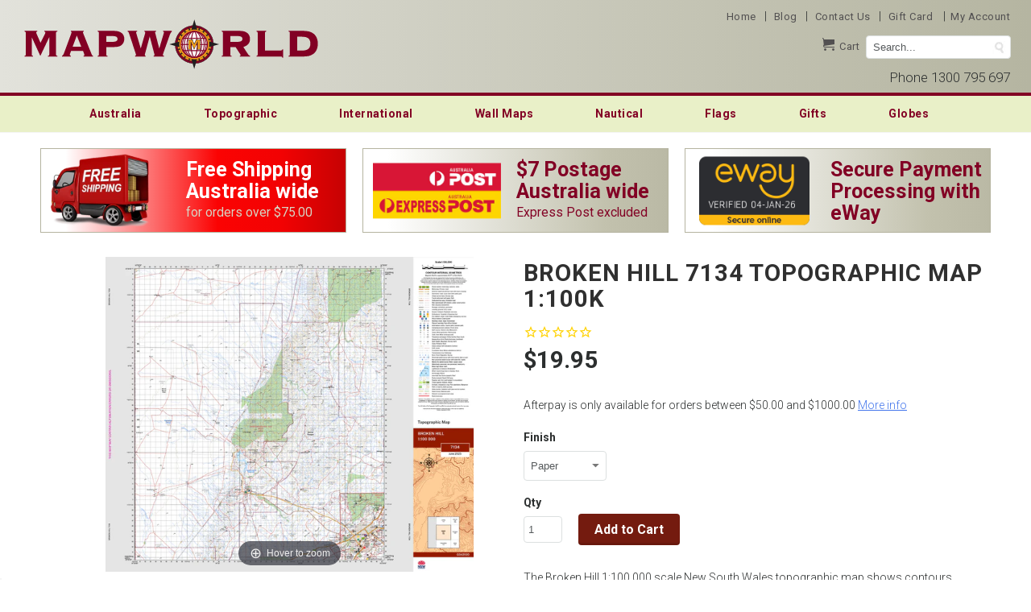

--- FILE ---
content_type: text/html; charset=utf-8
request_url: https://www.mapworld.com.au/products/broken-hill-7134-topographic-map-1-100k
body_size: 25339
content:
<!DOCTYPE html>
<!--[if lt IE 7 ]><html class="ie ie6" lang="en"> <![endif]-->
<!--[if IE 7 ]><html class="ie ie7" lang="en"> <![endif]-->
<!--[if IE 8 ]><html class="ie ie8" lang="en"> <![endif]-->
<!--[if IE 9 ]><html class="ie ie9" lang="en"> <![endif]-->
<!--[if (gte IE 10)|!(IE)]><!--><html lang="en"> <!--<![endif]-->
  <head>
    <meta name="google-site-verification" content="Dne8_c2mteHupBhICg9BY504MDmcfufo24-0Tbmv-f4" />
    <meta name="google-site-verification" content="z2evcf9zHslQ6IkaQVtWLusROVp0ZjBN6BwiOdT9r6A" />
    <meta charset="utf-8">
    <meta http-equiv="cleartype" content="on">
    <meta name="robots" content="index,follow">
    <!--<meta name="format-detection" content="telephone=no">-->
    
    <link rel="canonical" href="https://www.mapworld.com.au/products/broken-hill-7134-topographic-map-1-100k" />


  
  
    
      
      
      
        <meta name="description" content="The Broken Hill 7134 New South Wales 1:100,000 topographic map is available to buy online with super fast Australian shipping from Mapworld, Australia's largest map shop." />
      
      
    
      
      
        <title>Broken Hill 7134 NSW 1:100k Topographic Map | Shop Mapworld</title>
      
      
      
    
  

    <!-- Custom Fonts -->
    
      <link href="//fonts.googleapis.com/css?family=.|Roboto:light,normal,bold|Roboto:light,normal,bold|Roboto:light,normal,bold|Roboto:light,normal,bold" rel="stylesheet" type="text/css" />
    
    

<meta name="author" content="Mapworld">
<meta property="og:url" content="https://www.mapworld.com.au/products/broken-hill-7134-topographic-map-1-100k">
<meta property="og:site_name" content="Mapworld">


  <meta property="og:type" content="product">
  <meta property="og:title" content="Broken Hill 7134 Topographic Map 1:100k">
  
    <meta property="og:image" content="http://www.mapworld.com.au/cdn/shop/files/7134_BROKEN_HILL_grande.jpg?v=1763641495">
    <meta property="og:image:secure_url" content="https://www.mapworld.com.au/cdn/shop/files/7134_BROKEN_HILL_grande.jpg?v=1763641495">
  
  <meta property="og:price:amount" content="19.95">
  <meta property="og:price:currency" content="AUD">
  
    
    


  <meta property="og:description" content="The Broken Hill 7134 New South Wales 1:100k topographic map is available to buy online with super fast Australian shipping from Mapworld, Australia&#39;s largest map shop.">




  <meta name="twitter:site" content="@shopify">

<meta name="twitter:card" content="summary">

  <meta name="twitter:title" content="Broken Hill 7134 Topographic Map 1:100k">
  <meta name="twitter:description" content="The Broken Hill 1:100,000 scale New South Wales topographic map shows contours, streams, roads, tracks, buildings, place names, points of interest, vegetation, selected administrative boundaries and much more.    This map is perfect for emergency services, bushwalkers, environmental resource managers, engineers and others for planning, development and recreational activities. If you would like to use this map in the field, we can supply it on waterproof/tearproof DuPont™ Tyvek®. Tyvek® is made of pure polyethylene fibres (plastic) but has the properties of paper, which means it is foldable. We can laminate this map, allowing you to draw on it in whiteboard marker or apply our map dots to locations of interest without permanently marking the map. The lamination also makes the map durable and protects against tears and stains. To download a complete index, please click NSW Topographic Map Index.  Scale 1:100,000 Size 700 mm (w)">
  <meta name="twitter:image" content="https://www.mapworld.com.au/cdn/shop/files/7134_BROKEN_HILL_medium.jpg?v=1763641495">
  <meta name="twitter:image:width" content="240">
  <meta name="twitter:image:height" content="240">

    
    
    <!-- Mobile Specific Metas -->
    <meta name="HandheldFriendly" content="True">
    <meta name="MobileOptimized" content="320">
    <meta name="viewport" content="width=device-width,initial-scale=1">
    
    
    
    <script src="//www.mapworld.com.au/cdn/shop/t/48/assets/magiczoomplus.js?v=62429713980541176701596601867" type="text/javascript"></script>
    <link href="//www.mapworld.com.au/cdn/shop/t/48/assets/magiczoomplus.css?v=50771014850843984231596601866" rel="stylesheet" type="text/css" media="all" />
    
    <link href="//www.mapworld.com.au/cdn/shop/t/48/assets/magiczoomplus.additional.css?v=31745198493585090951596601865" rel="stylesheet" type="text/css" media="all" />
    <script type="text/javascript">
    mzOptions = {
		'zoomWidth':'auto',
		'zoomHeight':'auto',
		'zoomPosition':'right',
		'zoomDistance':15,
		'selectorTrigger':'click',
		'transitionEffect':true,
		'zoomMode':'zoom',
		'zoomOn':'hover',
		'zoomCaption':'off',
		'upscale':false,
		'variableZoom':true,
		'smoothing':true,
		'expand':'window',
		'expandZoomMode':'zoom',
		'expandZoomOn':'click',
		'expandCaption':true,
		'closeOnClickOutside':true,
		'cssClass':'white-bg',
		'hint':'always',
		'textHoverZoomHint':'Hover to zoom',
		'textClickZoomHint':'Click to zoom',
		'textExpandHint':'Click to expand',
		'textBtnClose':'Close',
		'textBtnNext':'Next',
		'textBtnPrev':'Previous',
		'lazyZoom':false,
		'rightClick':false
    }
    mzMobileOptions = {
		'zoomMode':'zoom',
		'textHoverZoomHint':'Touch to zoom',
		'textClickZoomHint':'Double tap to zoom',
		'textExpandHint':'Tap to expand'
    }
    
    </script>
    <script src="//www.mapworld.com.au/cdn/shop/t/48/assets/magiczoomplus.sirv.js?v=24989662920634075541596601868" type="text/javascript"></script>
    

    <!-- Stylesheets for Retina 3.2 -->
    <link href="//www.mapworld.com.au/cdn/shop/t/48/assets/styles.scss.css?v=31842679301177233231763010147" rel="stylesheet" type="text/css" media="all" />
    <!--[if lte IE 9]>
      <link href="//www.mapworld.com.au/cdn/shop/t/48/assets/ie.css?v=16370617434440559491596601895" rel="stylesheet" type="text/css" media="all" />
    <![endif]-->
    <!--<link rel="shortcut icon" type="image/x-icon" href="//www.mapworld.com.au/cdn/shop/t/48/assets/favicon.png?v=51887427456125502381596601845">-->
    <!--<link rel="icon" href="//www.mapworld.com.au/cdn/shop/t/48/assets/pmc_logo_proper-FAVICON.svg?v=177324108855435186221596601878" type="image/svg+xml">-->
    <link rel="apple-touch-icon" sizes="57x57" href="//www.mapworld.com.au/cdn/shop/t/48/assets/apple-touch-icon-57x57.png?v=29042373650609822611596601820">
    <link rel="apple-touch-icon" sizes="60x60" href="//www.mapworld.com.au/cdn/shop/t/48/assets/apple-touch-icon-60x60.png?v=54230601249530762461596601821">
    <link rel="apple-touch-icon" sizes="72x72" href="//www.mapworld.com.au/cdn/shop/t/48/assets/apple-touch-icon-72x72.png?v=8056164697581046951596601821">
    <link rel="apple-touch-icon" sizes="76x76" href="//www.mapworld.com.au/cdn/shop/t/48/assets/apple-touch-icon-76x76.png?v=102846967660140203851596601822">
    <link rel="apple-touch-icon" sizes="114x114" href="//www.mapworld.com.au/cdn/shop/t/48/assets/apple-touch-icon-114x114.png?v=112226296597985690881596601817">
    <link rel="apple-touch-icon" sizes="120x120" href="//www.mapworld.com.au/cdn/shop/t/48/assets/apple-touch-icon-120x120.png?v=12824976023191602531596601818">
    <link rel="apple-touch-icon" sizes="144x144" href="//www.mapworld.com.au/cdn/shop/t/48/assets/apple-touch-icon-144x144.png?v=181651961254162547151596601818">
    <link rel="apple-touch-icon" sizes="152x152" href="//www.mapworld.com.au/cdn/shop/t/48/assets/apple-touch-icon-152x152.png?v=141386575411706122311596601819">
    <link rel="apple-touch-icon" sizes="180x180" href="//www.mapworld.com.au/cdn/shop/t/48/assets/apple-touch-icon-180x180.png?v=175615630761910615521596601820">
    <link rel="icon" type="image/png" href="//www.mapworld.com.au/cdn/shop/t/48/assets/favicon-32x32.png?v=14445418654146332931596601843" sizes="32x32">
    <link rel="icon" type="image/png" href="//www.mapworld.com.au/cdn/shop/t/48/assets/android-chrome-192x192.png?v=150908847700992809441596601814" sizes="192x192">
    <link rel="icon" type="image/png" href="//www.mapworld.com.au/cdn/shop/t/48/assets/favicon-96x96.png?v=108325020835730537341596601843" sizes="96x96">
    <link rel="icon" type="image/png" href="//www.mapworld.com.au/cdn/shop/t/48/assets/favicon-16x16.png?v=70633624846446371531596601842" sizes="16x16">
    <link rel="manifest" href="//www.mapworld.com.au/cdn/shop/t/48/assets/manifest.json?v=76608033849884179301596601870">
    <link rel="mask-icon" href="//www.mapworld.com.au/cdn/shop/t/48/assets/safari-pinned-tab.svg?v=152508207651423645711596601878" color="#5bbad5">
    <!--<link rel="stylesheet" type="text/css" href="https://maxcdn.bootstrapcdn.com/font-awesome/4.6.3/css/font-awesome.min.css" />-->
    <link rel="stylesheet" type="text/css" href="//www.mapworld.com.au/cdn/shop/t/48/assets/font-awesome.min.css?v=180332771838180367111596601848" />
    <meta name="apple-mobile-web-app-title" content="mapworld">
    <meta name="application-name" content="mapworld">
    <meta name="msapplication-TileColor" content="#da532c">
    <meta name="msapplication-TileImage" content="//www.mapworld.com.au/cdn/shop/t/48/assets/mstile-144x144.png?v=77394622312080227321596601871">
    <meta name="theme-color" content="#ffffff">
    <script type="text/javascript" src="//ajax.googleapis.com/ajax/libs/jquery/1.4.2/jquery.min.js"></script>    
    
    <script src="//www.mapworld.com.au/cdn/shop/t/48/assets/app.js?v=14526432377691072611744176239" type="text/javascript"></script>
    
    <script src="//www.mapworld.com.au/cdn/shopifycloud/storefront/assets/themes_support/option_selection-b017cd28.js" type="text/javascript"></script>        
    <script>window.performance && window.performance.mark && window.performance.mark('shopify.content_for_header.start');</script><meta id="shopify-digital-wallet" name="shopify-digital-wallet" content="/715032/digital_wallets/dialog">
<meta name="shopify-checkout-api-token" content="6b88c07fd3ae90e84f4e9de58ca8443f">
<meta id="in-context-paypal-metadata" data-shop-id="715032" data-venmo-supported="false" data-environment="production" data-locale="en_US" data-paypal-v4="true" data-currency="AUD">
<link rel="alternate" type="application/json+oembed" href="https://www.mapworld.com.au/products/broken-hill-7134-topographic-map-1-100k.oembed">
<script async="async" src="/checkouts/internal/preloads.js?locale=en-AU"></script>
<link rel="preconnect" href="https://shop.app" crossorigin="anonymous">
<script async="async" src="https://shop.app/checkouts/internal/preloads.js?locale=en-AU&shop_id=715032" crossorigin="anonymous"></script>
<script id="shopify-features" type="application/json">{"accessToken":"6b88c07fd3ae90e84f4e9de58ca8443f","betas":["rich-media-storefront-analytics"],"domain":"www.mapworld.com.au","predictiveSearch":true,"shopId":715032,"locale":"en"}</script>
<script>var Shopify = Shopify || {};
Shopify.shop = "mapworld.myshopify.com";
Shopify.locale = "en";
Shopify.currency = {"active":"AUD","rate":"1.0"};
Shopify.country = "AU";
Shopify.theme = {"name":"Copy of Original Wider Theme - Pre Cloud.IQ","id":81228791875,"schema_name":null,"schema_version":null,"theme_store_id":null,"role":"main"};
Shopify.theme.handle = "null";
Shopify.theme.style = {"id":null,"handle":null};
Shopify.cdnHost = "www.mapworld.com.au/cdn";
Shopify.routes = Shopify.routes || {};
Shopify.routes.root = "/";</script>
<script type="module">!function(o){(o.Shopify=o.Shopify||{}).modules=!0}(window);</script>
<script>!function(o){function n(){var o=[];function n(){o.push(Array.prototype.slice.apply(arguments))}return n.q=o,n}var t=o.Shopify=o.Shopify||{};t.loadFeatures=n(),t.autoloadFeatures=n()}(window);</script>
<script>
  window.ShopifyPay = window.ShopifyPay || {};
  window.ShopifyPay.apiHost = "shop.app\/pay";
  window.ShopifyPay.redirectState = null;
</script>
<script id="shop-js-analytics" type="application/json">{"pageType":"product"}</script>
<script defer="defer" async type="module" src="//www.mapworld.com.au/cdn/shopifycloud/shop-js/modules/v2/client.init-shop-cart-sync_DtuiiIyl.en.esm.js"></script>
<script defer="defer" async type="module" src="//www.mapworld.com.au/cdn/shopifycloud/shop-js/modules/v2/chunk.common_CUHEfi5Q.esm.js"></script>
<script type="module">
  await import("//www.mapworld.com.au/cdn/shopifycloud/shop-js/modules/v2/client.init-shop-cart-sync_DtuiiIyl.en.esm.js");
await import("//www.mapworld.com.au/cdn/shopifycloud/shop-js/modules/v2/chunk.common_CUHEfi5Q.esm.js");

  window.Shopify.SignInWithShop?.initShopCartSync?.({"fedCMEnabled":true,"windoidEnabled":true});

</script>
<script>
  window.Shopify = window.Shopify || {};
  if (!window.Shopify.featureAssets) window.Shopify.featureAssets = {};
  window.Shopify.featureAssets['shop-js'] = {"shop-cart-sync":["modules/v2/client.shop-cart-sync_DFoTY42P.en.esm.js","modules/v2/chunk.common_CUHEfi5Q.esm.js"],"init-fed-cm":["modules/v2/client.init-fed-cm_D2UNy1i2.en.esm.js","modules/v2/chunk.common_CUHEfi5Q.esm.js"],"init-shop-email-lookup-coordinator":["modules/v2/client.init-shop-email-lookup-coordinator_BQEe2rDt.en.esm.js","modules/v2/chunk.common_CUHEfi5Q.esm.js"],"shop-cash-offers":["modules/v2/client.shop-cash-offers_3CTtReFF.en.esm.js","modules/v2/chunk.common_CUHEfi5Q.esm.js","modules/v2/chunk.modal_BewljZkx.esm.js"],"shop-button":["modules/v2/client.shop-button_C6oxCjDL.en.esm.js","modules/v2/chunk.common_CUHEfi5Q.esm.js"],"init-windoid":["modules/v2/client.init-windoid_5pix8xhK.en.esm.js","modules/v2/chunk.common_CUHEfi5Q.esm.js"],"avatar":["modules/v2/client.avatar_BTnouDA3.en.esm.js"],"init-shop-cart-sync":["modules/v2/client.init-shop-cart-sync_DtuiiIyl.en.esm.js","modules/v2/chunk.common_CUHEfi5Q.esm.js"],"shop-toast-manager":["modules/v2/client.shop-toast-manager_BYv_8cH1.en.esm.js","modules/v2/chunk.common_CUHEfi5Q.esm.js"],"pay-button":["modules/v2/client.pay-button_FnF9EIkY.en.esm.js","modules/v2/chunk.common_CUHEfi5Q.esm.js"],"shop-login-button":["modules/v2/client.shop-login-button_CH1KUpOf.en.esm.js","modules/v2/chunk.common_CUHEfi5Q.esm.js","modules/v2/chunk.modal_BewljZkx.esm.js"],"init-customer-accounts-sign-up":["modules/v2/client.init-customer-accounts-sign-up_aj7QGgYS.en.esm.js","modules/v2/client.shop-login-button_CH1KUpOf.en.esm.js","modules/v2/chunk.common_CUHEfi5Q.esm.js","modules/v2/chunk.modal_BewljZkx.esm.js"],"init-shop-for-new-customer-accounts":["modules/v2/client.init-shop-for-new-customer-accounts_NbnYRf_7.en.esm.js","modules/v2/client.shop-login-button_CH1KUpOf.en.esm.js","modules/v2/chunk.common_CUHEfi5Q.esm.js","modules/v2/chunk.modal_BewljZkx.esm.js"],"init-customer-accounts":["modules/v2/client.init-customer-accounts_ppedhqCH.en.esm.js","modules/v2/client.shop-login-button_CH1KUpOf.en.esm.js","modules/v2/chunk.common_CUHEfi5Q.esm.js","modules/v2/chunk.modal_BewljZkx.esm.js"],"shop-follow-button":["modules/v2/client.shop-follow-button_CMIBBa6u.en.esm.js","modules/v2/chunk.common_CUHEfi5Q.esm.js","modules/v2/chunk.modal_BewljZkx.esm.js"],"lead-capture":["modules/v2/client.lead-capture_But0hIyf.en.esm.js","modules/v2/chunk.common_CUHEfi5Q.esm.js","modules/v2/chunk.modal_BewljZkx.esm.js"],"checkout-modal":["modules/v2/client.checkout-modal_BBxc70dQ.en.esm.js","modules/v2/chunk.common_CUHEfi5Q.esm.js","modules/v2/chunk.modal_BewljZkx.esm.js"],"shop-login":["modules/v2/client.shop-login_hM3Q17Kl.en.esm.js","modules/v2/chunk.common_CUHEfi5Q.esm.js","modules/v2/chunk.modal_BewljZkx.esm.js"],"payment-terms":["modules/v2/client.payment-terms_CAtGlQYS.en.esm.js","modules/v2/chunk.common_CUHEfi5Q.esm.js","modules/v2/chunk.modal_BewljZkx.esm.js"]};
</script>
<script>(function() {
  var isLoaded = false;
  function asyncLoad() {
    if (isLoaded) return;
    isLoaded = true;
    var urls = ["https:\/\/cdn-stamped-io.azureedge.net\/files\/shopify.min.js?shop=mapworld.myshopify.com","https:\/\/chimpstatic.com\/mcjs-connected\/js\/users\/79160e79cde406a293ec2b60b\/1ad49ee8dabdc8262a5df4d28.js?shop=mapworld.myshopify.com"];
    for (var i = 0; i < urls.length; i++) {
      var s = document.createElement('script');
      s.type = 'text/javascript';
      s.async = true;
      s.src = urls[i];
      var x = document.getElementsByTagName('script')[0];
      x.parentNode.insertBefore(s, x);
    }
  };
  if(window.attachEvent) {
    window.attachEvent('onload', asyncLoad);
  } else {
    window.addEventListener('load', asyncLoad, false);
  }
})();</script>
<script id="__st">var __st={"a":715032,"offset":28800,"reqid":"9fcf0cfb-ab70-46b5-9687-aa2edf39ee28-1767543362","pageurl":"www.mapworld.com.au\/products\/broken-hill-7134-topographic-map-1-100k","u":"c520a179e455","p":"product","rtyp":"product","rid":4173107331139};</script>
<script>window.ShopifyPaypalV4VisibilityTracking = true;</script>
<script id="captcha-bootstrap">!function(){'use strict';const t='contact',e='account',n='new_comment',o=[[t,t],['blogs',n],['comments',n],[t,'customer']],c=[[e,'customer_login'],[e,'guest_login'],[e,'recover_customer_password'],[e,'create_customer']],r=t=>t.map((([t,e])=>`form[action*='/${t}']:not([data-nocaptcha='true']) input[name='form_type'][value='${e}']`)).join(','),a=t=>()=>t?[...document.querySelectorAll(t)].map((t=>t.form)):[];function s(){const t=[...o],e=r(t);return a(e)}const i='password',u='form_key',d=['recaptcha-v3-token','g-recaptcha-response','h-captcha-response',i],f=()=>{try{return window.sessionStorage}catch{return}},m='__shopify_v',_=t=>t.elements[u];function p(t,e,n=!1){try{const o=window.sessionStorage,c=JSON.parse(o.getItem(e)),{data:r}=function(t){const{data:e,action:n}=t;return t[m]||n?{data:e,action:n}:{data:t,action:n}}(c);for(const[e,n]of Object.entries(r))t.elements[e]&&(t.elements[e].value=n);n&&o.removeItem(e)}catch(o){console.error('form repopulation failed',{error:o})}}const l='form_type',E='cptcha';function T(t){t.dataset[E]=!0}const w=window,h=w.document,L='Shopify',v='ce_forms',y='captcha';let A=!1;((t,e)=>{const n=(g='f06e6c50-85a8-45c8-87d0-21a2b65856fe',I='https://cdn.shopify.com/shopifycloud/storefront-forms-hcaptcha/ce_storefront_forms_captcha_hcaptcha.v1.5.2.iife.js',D={infoText:'Protected by hCaptcha',privacyText:'Privacy',termsText:'Terms'},(t,e,n)=>{const o=w[L][v],c=o.bindForm;if(c)return c(t,g,e,D).then(n);var r;o.q.push([[t,g,e,D],n]),r=I,A||(h.body.append(Object.assign(h.createElement('script'),{id:'captcha-provider',async:!0,src:r})),A=!0)});var g,I,D;w[L]=w[L]||{},w[L][v]=w[L][v]||{},w[L][v].q=[],w[L][y]=w[L][y]||{},w[L][y].protect=function(t,e){n(t,void 0,e),T(t)},Object.freeze(w[L][y]),function(t,e,n,w,h,L){const[v,y,A,g]=function(t,e,n){const i=e?o:[],u=t?c:[],d=[...i,...u],f=r(d),m=r(i),_=r(d.filter((([t,e])=>n.includes(e))));return[a(f),a(m),a(_),s()]}(w,h,L),I=t=>{const e=t.target;return e instanceof HTMLFormElement?e:e&&e.form},D=t=>v().includes(t);t.addEventListener('submit',(t=>{const e=I(t);if(!e)return;const n=D(e)&&!e.dataset.hcaptchaBound&&!e.dataset.recaptchaBound,o=_(e),c=g().includes(e)&&(!o||!o.value);(n||c)&&t.preventDefault(),c&&!n&&(function(t){try{if(!f())return;!function(t){const e=f();if(!e)return;const n=_(t);if(!n)return;const o=n.value;o&&e.removeItem(o)}(t);const e=Array.from(Array(32),(()=>Math.random().toString(36)[2])).join('');!function(t,e){_(t)||t.append(Object.assign(document.createElement('input'),{type:'hidden',name:u})),t.elements[u].value=e}(t,e),function(t,e){const n=f();if(!n)return;const o=[...t.querySelectorAll(`input[type='${i}']`)].map((({name:t})=>t)),c=[...d,...o],r={};for(const[a,s]of new FormData(t).entries())c.includes(a)||(r[a]=s);n.setItem(e,JSON.stringify({[m]:1,action:t.action,data:r}))}(t,e)}catch(e){console.error('failed to persist form',e)}}(e),e.submit())}));const S=(t,e)=>{t&&!t.dataset[E]&&(n(t,e.some((e=>e===t))),T(t))};for(const o of['focusin','change'])t.addEventListener(o,(t=>{const e=I(t);D(e)&&S(e,y())}));const B=e.get('form_key'),M=e.get(l),P=B&&M;t.addEventListener('DOMContentLoaded',(()=>{const t=y();if(P)for(const e of t)e.elements[l].value===M&&p(e,B);[...new Set([...A(),...v().filter((t=>'true'===t.dataset.shopifyCaptcha))])].forEach((e=>S(e,t)))}))}(h,new URLSearchParams(w.location.search),n,t,e,['guest_login'])})(!0,!0)}();</script>
<script integrity="sha256-4kQ18oKyAcykRKYeNunJcIwy7WH5gtpwJnB7kiuLZ1E=" data-source-attribution="shopify.loadfeatures" defer="defer" src="//www.mapworld.com.au/cdn/shopifycloud/storefront/assets/storefront/load_feature-a0a9edcb.js" crossorigin="anonymous"></script>
<script crossorigin="anonymous" defer="defer" src="//www.mapworld.com.au/cdn/shopifycloud/storefront/assets/shopify_pay/storefront-65b4c6d7.js?v=20250812"></script>
<script data-source-attribution="shopify.dynamic_checkout.dynamic.init">var Shopify=Shopify||{};Shopify.PaymentButton=Shopify.PaymentButton||{isStorefrontPortableWallets:!0,init:function(){window.Shopify.PaymentButton.init=function(){};var t=document.createElement("script");t.src="https://www.mapworld.com.au/cdn/shopifycloud/portable-wallets/latest/portable-wallets.en.js",t.type="module",document.head.appendChild(t)}};
</script>
<script data-source-attribution="shopify.dynamic_checkout.buyer_consent">
  function portableWalletsHideBuyerConsent(e){var t=document.getElementById("shopify-buyer-consent"),n=document.getElementById("shopify-subscription-policy-button");t&&n&&(t.classList.add("hidden"),t.setAttribute("aria-hidden","true"),n.removeEventListener("click",e))}function portableWalletsShowBuyerConsent(e){var t=document.getElementById("shopify-buyer-consent"),n=document.getElementById("shopify-subscription-policy-button");t&&n&&(t.classList.remove("hidden"),t.removeAttribute("aria-hidden"),n.addEventListener("click",e))}window.Shopify?.PaymentButton&&(window.Shopify.PaymentButton.hideBuyerConsent=portableWalletsHideBuyerConsent,window.Shopify.PaymentButton.showBuyerConsent=portableWalletsShowBuyerConsent);
</script>
<script data-source-attribution="shopify.dynamic_checkout.cart.bootstrap">document.addEventListener("DOMContentLoaded",(function(){function t(){return document.querySelector("shopify-accelerated-checkout-cart, shopify-accelerated-checkout")}if(t())Shopify.PaymentButton.init();else{new MutationObserver((function(e,n){t()&&(Shopify.PaymentButton.init(),n.disconnect())})).observe(document.body,{childList:!0,subtree:!0})}}));
</script>
<link id="shopify-accelerated-checkout-styles" rel="stylesheet" media="screen" href="https://www.mapworld.com.au/cdn/shopifycloud/portable-wallets/latest/accelerated-checkout-backwards-compat.css" crossorigin="anonymous">
<style id="shopify-accelerated-checkout-cart">
        #shopify-buyer-consent {
  margin-top: 1em;
  display: inline-block;
  width: 100%;
}

#shopify-buyer-consent.hidden {
  display: none;
}

#shopify-subscription-policy-button {
  background: none;
  border: none;
  padding: 0;
  text-decoration: underline;
  font-size: inherit;
  cursor: pointer;
}

#shopify-subscription-policy-button::before {
  box-shadow: none;
}

      </style>

<script>window.performance && window.performance.mark && window.performance.mark('shopify.content_for_header.end');</script>
    <!-- Facebook Pixel Code -->
   <!--  <script>
    !function(f,b,e,v,n,t,s){if(f.fbq)return;n=f.fbq=function(){n.callMethod?
    n.callMethod.apply(n,arguments):n.queue.push(arguments)};if(!f._fbq)f._fbq=n;
    n.push=n;n.loaded=!0;n.version='2.0';n.queue=[];t=b.createElement(e);t.async=!0;
    t.src=v;s=b.getElementsByTagName(e)[0];s.parentNode.insertBefore(t,s)}(window,
    document,'script','https://connect.facebook.net/en_US/fbevents.js');

    fbq('init', '165503800468092');
    fbq('track', "PageView");</script>
    <noscript><img height="1" width="1" style="display:none"
    src="https://www.facebook.com/tr?id=165503800468092&ev=PageView&noscript=1"
    /></noscript> --> 
    <!-- End Facebook Pixel Code --> 
    <!-- Facebook Pixel Code -->
    <script>!function(f,b,e,v,n,t,s){if(f.fbq)return;n=f.fbq=function(){n.callMethod? n.callMethod.apply(n,arguments):n.queue.push(arguments)};if(!f._fbq)f._fbq=n;n.push=n;n.loaded=!0;n.version='2.0';n.queue=[];t=b.createElement(e);t.async=!0;t.src=v;s=b.getElementsByTagName(e)[0];s.parentNode.insertBefore(t,s)}(window,document,'script','https://connect.facebook.net/en_US/fbevents.js');fbq('init','1966622423620680');fbq('track','PageView');</script>
    <noscript><img height="1" width="1"
    src="https://www.facebook.com/tr?id=1966622423620680&ev=PageView
    &noscript=1"/></noscript>
    <!-- End Facebook Pixel Code -->
    <style>
    	.eight.columns.logo.text_left {
    		position: relative;
    	left: 15px
      }
      .eight.columns.nav.mobile_hidden {
          position: relative;
          float: right;
          right: 15px
      }
      .header>.container {
          width: 100%
      }
      .eight.columns.logo.text_left,.eight.columns.nav.mobile_hidden {
          width: 550px;
      }
      @media only screen and (max-width: 1366px) {
          .eight.columns.nav.mobile_hidden {
              position: relative;
              float: right
          }
          .header>.container {
              width: 100%
          }
      }
      
      @media only screen and (max-width: 1199px) and (min-width: 960px) {
          .eight.columns.logo.text_left,.eight.columns.nav.mobile_hidden {
              width: 384px
          }
        
      }
      @media only screen and (max-width: 1028px){
           .eight.columns.logo.text_left,.eight.columns.nav.mobile_hidden {
              width: 346px
          }
           .header_links a.header-list {
              color: #525051 !important;
              font-size: 12px;
              font-weight: bolder;
              padding-right: 5px;
              letter-spacing: 0.5px;
          }
        
      }
      @media only screen and (max-width: 959px) and (min-width: 768px){
         .eight.columns.logo.text_left,.eight.columns.nav.mobile_hidden {
            width: 346px;
        }
        .header_links a.header-list {
            color: #525051 !important;
            font-size: 12px;
            font-weight: bolder;
            padding-right: 5px;
            letter-spacing: 0.5px;
        }
      }
      @media only screen and (max-width: 767px) {
           .eight.columns.logo.text_left,.eight.columns.nav.mobile_hidden {
              width: 300px;
          }
          .eight.columns.logo.text_left {
              width: 300px;
              left: 0
          }
         .header > .container {
              width: 300px;
          }
        .header_links a.header-list {
              color: #525051 !important;
              font-size: 12px;
              font-weight: bolder;
              padding-right: 5px;
              letter-spacing: 0.5px;
          }
          .logo a img {
             /* height: auto!important;*/
             /* width: 95%*/
          }
      }
    </style> 

<script>
    
    
    
    
    var gsf_conversion_data = {page_type : 'product', event : 'view_item', data : {product_data : [{variant_id : 30319013560387, product_id : 4173107331139, name : "Broken Hill 7134 Topographic Map 1:100k", price : "19.95", currency : "AUD", sku : "", brand : "LPI Map", variant : "Paper", category : "Topographical", quantity : "-26" }], total_price : "19.95", shop_currency : "AUD"}};
    
</script>
<!-- BEGIN app block: shopify://apps/klaviyo-email-marketing-sms/blocks/klaviyo-onsite-embed/2632fe16-c075-4321-a88b-50b567f42507 -->












  <script async src="https://static.klaviyo.com/onsite/js/Y2wjw9/klaviyo.js?company_id=Y2wjw9"></script>
  <script>!function(){if(!window.klaviyo){window._klOnsite=window._klOnsite||[];try{window.klaviyo=new Proxy({},{get:function(n,i){return"push"===i?function(){var n;(n=window._klOnsite).push.apply(n,arguments)}:function(){for(var n=arguments.length,o=new Array(n),w=0;w<n;w++)o[w]=arguments[w];var t="function"==typeof o[o.length-1]?o.pop():void 0,e=new Promise((function(n){window._klOnsite.push([i].concat(o,[function(i){t&&t(i),n(i)}]))}));return e}}})}catch(n){window.klaviyo=window.klaviyo||[],window.klaviyo.push=function(){var n;(n=window._klOnsite).push.apply(n,arguments)}}}}();</script>

  
    <script id="viewed_product">
      if (item == null) {
        var _learnq = _learnq || [];

        var MetafieldReviews = null
        var MetafieldYotpoRating = null
        var MetafieldYotpoCount = null
        var MetafieldLooxRating = null
        var MetafieldLooxCount = null
        var okendoProduct = null
        var okendoProductReviewCount = null
        var okendoProductReviewAverageValue = null
        try {
          // The following fields are used for Customer Hub recently viewed in order to add reviews.
          // This information is not part of __kla_viewed. Instead, it is part of __kla_viewed_reviewed_items
          MetafieldReviews = {};
          MetafieldYotpoRating = null
          MetafieldYotpoCount = null
          MetafieldLooxRating = null
          MetafieldLooxCount = null

          okendoProduct = null
          // If the okendo metafield is not legacy, it will error, which then requires the new json formatted data
          if (okendoProduct && 'error' in okendoProduct) {
            okendoProduct = null
          }
          okendoProductReviewCount = okendoProduct ? okendoProduct.reviewCount : null
          okendoProductReviewAverageValue = okendoProduct ? okendoProduct.reviewAverageValue : null
        } catch (error) {
          console.error('Error in Klaviyo onsite reviews tracking:', error);
        }

        var item = {
          Name: "Broken Hill 7134 Topographic Map 1:100k",
          ProductID: 4173107331139,
          Categories: ["New South Wales 1:100,000 Topographic Maps"],
          ImageURL: "https://www.mapworld.com.au/cdn/shop/files/7134_BROKEN_HILL_grande.jpg?v=1763641495",
          URL: "https://www.mapworld.com.au/products/broken-hill-7134-topographic-map-1-100k",
          Brand: "LPI Map",
          Price: "$19.95",
          Value: "19.95",
          CompareAtPrice: "$0.00"
        };
        _learnq.push(['track', 'Viewed Product', item]);
        _learnq.push(['trackViewedItem', {
          Title: item.Name,
          ItemId: item.ProductID,
          Categories: item.Categories,
          ImageUrl: item.ImageURL,
          Url: item.URL,
          Metadata: {
            Brand: item.Brand,
            Price: item.Price,
            Value: item.Value,
            CompareAtPrice: item.CompareAtPrice
          },
          metafields:{
            reviews: MetafieldReviews,
            yotpo:{
              rating: MetafieldYotpoRating,
              count: MetafieldYotpoCount,
            },
            loox:{
              rating: MetafieldLooxRating,
              count: MetafieldLooxCount,
            },
            okendo: {
              rating: okendoProductReviewAverageValue,
              count: okendoProductReviewCount,
            }
          }
        }]);
      }
    </script>
  




  <script>
    window.klaviyoReviewsProductDesignMode = false
  </script>







<!-- END app block --><link href="https://monorail-edge.shopifysvc.com" rel="dns-prefetch">
<script>(function(){if ("sendBeacon" in navigator && "performance" in window) {try {var session_token_from_headers = performance.getEntriesByType('navigation')[0].serverTiming.find(x => x.name == '_s').description;} catch {var session_token_from_headers = undefined;}var session_cookie_matches = document.cookie.match(/_shopify_s=([^;]*)/);var session_token_from_cookie = session_cookie_matches && session_cookie_matches.length === 2 ? session_cookie_matches[1] : "";var session_token = session_token_from_headers || session_token_from_cookie || "";function handle_abandonment_event(e) {var entries = performance.getEntries().filter(function(entry) {return /monorail-edge.shopifysvc.com/.test(entry.name);});if (!window.abandonment_tracked && entries.length === 0) {window.abandonment_tracked = true;var currentMs = Date.now();var navigation_start = performance.timing.navigationStart;var payload = {shop_id: 715032,url: window.location.href,navigation_start,duration: currentMs - navigation_start,session_token,page_type: "product"};window.navigator.sendBeacon("https://monorail-edge.shopifysvc.com/v1/produce", JSON.stringify({schema_id: "online_store_buyer_site_abandonment/1.1",payload: payload,metadata: {event_created_at_ms: currentMs,event_sent_at_ms: currentMs}}));}}window.addEventListener('pagehide', handle_abandonment_event);}}());</script>
<script id="web-pixels-manager-setup">(function e(e,d,r,n,o){if(void 0===o&&(o={}),!Boolean(null===(a=null===(i=window.Shopify)||void 0===i?void 0:i.analytics)||void 0===a?void 0:a.replayQueue)){var i,a;window.Shopify=window.Shopify||{};var t=window.Shopify;t.analytics=t.analytics||{};var s=t.analytics;s.replayQueue=[],s.publish=function(e,d,r){return s.replayQueue.push([e,d,r]),!0};try{self.performance.mark("wpm:start")}catch(e){}var l=function(){var e={modern:/Edge?\/(1{2}[4-9]|1[2-9]\d|[2-9]\d{2}|\d{4,})\.\d+(\.\d+|)|Firefox\/(1{2}[4-9]|1[2-9]\d|[2-9]\d{2}|\d{4,})\.\d+(\.\d+|)|Chrom(ium|e)\/(9{2}|\d{3,})\.\d+(\.\d+|)|(Maci|X1{2}).+ Version\/(15\.\d+|(1[6-9]|[2-9]\d|\d{3,})\.\d+)([,.]\d+|)( \(\w+\)|)( Mobile\/\w+|) Safari\/|Chrome.+OPR\/(9{2}|\d{3,})\.\d+\.\d+|(CPU[ +]OS|iPhone[ +]OS|CPU[ +]iPhone|CPU IPhone OS|CPU iPad OS)[ +]+(15[._]\d+|(1[6-9]|[2-9]\d|\d{3,})[._]\d+)([._]\d+|)|Android:?[ /-](13[3-9]|1[4-9]\d|[2-9]\d{2}|\d{4,})(\.\d+|)(\.\d+|)|Android.+Firefox\/(13[5-9]|1[4-9]\d|[2-9]\d{2}|\d{4,})\.\d+(\.\d+|)|Android.+Chrom(ium|e)\/(13[3-9]|1[4-9]\d|[2-9]\d{2}|\d{4,})\.\d+(\.\d+|)|SamsungBrowser\/([2-9]\d|\d{3,})\.\d+/,legacy:/Edge?\/(1[6-9]|[2-9]\d|\d{3,})\.\d+(\.\d+|)|Firefox\/(5[4-9]|[6-9]\d|\d{3,})\.\d+(\.\d+|)|Chrom(ium|e)\/(5[1-9]|[6-9]\d|\d{3,})\.\d+(\.\d+|)([\d.]+$|.*Safari\/(?![\d.]+ Edge\/[\d.]+$))|(Maci|X1{2}).+ Version\/(10\.\d+|(1[1-9]|[2-9]\d|\d{3,})\.\d+)([,.]\d+|)( \(\w+\)|)( Mobile\/\w+|) Safari\/|Chrome.+OPR\/(3[89]|[4-9]\d|\d{3,})\.\d+\.\d+|(CPU[ +]OS|iPhone[ +]OS|CPU[ +]iPhone|CPU IPhone OS|CPU iPad OS)[ +]+(10[._]\d+|(1[1-9]|[2-9]\d|\d{3,})[._]\d+)([._]\d+|)|Android:?[ /-](13[3-9]|1[4-9]\d|[2-9]\d{2}|\d{4,})(\.\d+|)(\.\d+|)|Mobile Safari.+OPR\/([89]\d|\d{3,})\.\d+\.\d+|Android.+Firefox\/(13[5-9]|1[4-9]\d|[2-9]\d{2}|\d{4,})\.\d+(\.\d+|)|Android.+Chrom(ium|e)\/(13[3-9]|1[4-9]\d|[2-9]\d{2}|\d{4,})\.\d+(\.\d+|)|Android.+(UC? ?Browser|UCWEB|U3)[ /]?(15\.([5-9]|\d{2,})|(1[6-9]|[2-9]\d|\d{3,})\.\d+)\.\d+|SamsungBrowser\/(5\.\d+|([6-9]|\d{2,})\.\d+)|Android.+MQ{2}Browser\/(14(\.(9|\d{2,})|)|(1[5-9]|[2-9]\d|\d{3,})(\.\d+|))(\.\d+|)|K[Aa][Ii]OS\/(3\.\d+|([4-9]|\d{2,})\.\d+)(\.\d+|)/},d=e.modern,r=e.legacy,n=navigator.userAgent;return n.match(d)?"modern":n.match(r)?"legacy":"unknown"}(),u="modern"===l?"modern":"legacy",c=(null!=n?n:{modern:"",legacy:""})[u],f=function(e){return[e.baseUrl,"/wpm","/b",e.hashVersion,"modern"===e.buildTarget?"m":"l",".js"].join("")}({baseUrl:d,hashVersion:r,buildTarget:u}),m=function(e){var d=e.version,r=e.bundleTarget,n=e.surface,o=e.pageUrl,i=e.monorailEndpoint;return{emit:function(e){var a=e.status,t=e.errorMsg,s=(new Date).getTime(),l=JSON.stringify({metadata:{event_sent_at_ms:s},events:[{schema_id:"web_pixels_manager_load/3.1",payload:{version:d,bundle_target:r,page_url:o,status:a,surface:n,error_msg:t},metadata:{event_created_at_ms:s}}]});if(!i)return console&&console.warn&&console.warn("[Web Pixels Manager] No Monorail endpoint provided, skipping logging."),!1;try{return self.navigator.sendBeacon.bind(self.navigator)(i,l)}catch(e){}var u=new XMLHttpRequest;try{return u.open("POST",i,!0),u.setRequestHeader("Content-Type","text/plain"),u.send(l),!0}catch(e){return console&&console.warn&&console.warn("[Web Pixels Manager] Got an unhandled error while logging to Monorail."),!1}}}}({version:r,bundleTarget:l,surface:e.surface,pageUrl:self.location.href,monorailEndpoint:e.monorailEndpoint});try{o.browserTarget=l,function(e){var d=e.src,r=e.async,n=void 0===r||r,o=e.onload,i=e.onerror,a=e.sri,t=e.scriptDataAttributes,s=void 0===t?{}:t,l=document.createElement("script"),u=document.querySelector("head"),c=document.querySelector("body");if(l.async=n,l.src=d,a&&(l.integrity=a,l.crossOrigin="anonymous"),s)for(var f in s)if(Object.prototype.hasOwnProperty.call(s,f))try{l.dataset[f]=s[f]}catch(e){}if(o&&l.addEventListener("load",o),i&&l.addEventListener("error",i),u)u.appendChild(l);else{if(!c)throw new Error("Did not find a head or body element to append the script");c.appendChild(l)}}({src:f,async:!0,onload:function(){if(!function(){var e,d;return Boolean(null===(d=null===(e=window.Shopify)||void 0===e?void 0:e.analytics)||void 0===d?void 0:d.initialized)}()){var d=window.webPixelsManager.init(e)||void 0;if(d){var r=window.Shopify.analytics;r.replayQueue.forEach((function(e){var r=e[0],n=e[1],o=e[2];d.publishCustomEvent(r,n,o)})),r.replayQueue=[],r.publish=d.publishCustomEvent,r.visitor=d.visitor,r.initialized=!0}}},onerror:function(){return m.emit({status:"failed",errorMsg:"".concat(f," has failed to load")})},sri:function(e){var d=/^sha384-[A-Za-z0-9+/=]+$/;return"string"==typeof e&&d.test(e)}(c)?c:"",scriptDataAttributes:o}),m.emit({status:"loading"})}catch(e){m.emit({status:"failed",errorMsg:(null==e?void 0:e.message)||"Unknown error"})}}})({shopId: 715032,storefrontBaseUrl: "https://www.mapworld.com.au",extensionsBaseUrl: "https://extensions.shopifycdn.com/cdn/shopifycloud/web-pixels-manager",monorailEndpoint: "https://monorail-edge.shopifysvc.com/unstable/produce_batch",surface: "storefront-renderer",enabledBetaFlags: ["2dca8a86","a0d5f9d2"],webPixelsConfigList: [{"id":"1613267136","configuration":"{\"accountID\":\"Y2wjw9\",\"webPixelConfig\":\"eyJlbmFibGVBZGRlZFRvQ2FydEV2ZW50cyI6IHRydWV9\"}","eventPayloadVersion":"v1","runtimeContext":"STRICT","scriptVersion":"524f6c1ee37bacdca7657a665bdca589","type":"APP","apiClientId":123074,"privacyPurposes":["ANALYTICS","MARKETING"],"dataSharingAdjustments":{"protectedCustomerApprovalScopes":["read_customer_address","read_customer_email","read_customer_name","read_customer_personal_data","read_customer_phone"]}},{"id":"570491072","configuration":"{\"config\":\"{\\\"pixel_id\\\":\\\"AW-1010287183\\\",\\\"gtag_events\\\":[{\\\"type\\\":\\\"purchase\\\",\\\"action_label\\\":\\\"AW-1010287183\\\/bRcmCKmdit4ZEM-E3-ED\\\"},{\\\"type\\\":\\\"page_view\\\",\\\"action_label\\\":\\\"AW-1010287183\\\/B_wVCKydit4ZEM-E3-ED\\\"},{\\\"type\\\":\\\"view_item\\\",\\\"action_label\\\":\\\"AW-1010287183\\\/_YJlCK-dit4ZEM-E3-ED\\\"},{\\\"type\\\":\\\"search\\\",\\\"action_label\\\":\\\"AW-1010287183\\\/NBZnCLKdit4ZEM-E3-ED\\\"},{\\\"type\\\":\\\"add_to_cart\\\",\\\"action_label\\\":\\\"AW-1010287183\\\/grjyCLWdit4ZEM-E3-ED\\\"},{\\\"type\\\":\\\"begin_checkout\\\",\\\"action_label\\\":\\\"AW-1010287183\\\/0gL-CLidit4ZEM-E3-ED\\\"},{\\\"type\\\":\\\"add_payment_info\\\",\\\"action_label\\\":\\\"AW-1010287183\\\/VFW4CPedit4ZEM-E3-ED\\\"}],\\\"enable_monitoring_mode\\\":false}\"}","eventPayloadVersion":"v1","runtimeContext":"OPEN","scriptVersion":"b2a88bafab3e21179ed38636efcd8a93","type":"APP","apiClientId":1780363,"privacyPurposes":[],"dataSharingAdjustments":{"protectedCustomerApprovalScopes":["read_customer_address","read_customer_email","read_customer_name","read_customer_personal_data","read_customer_phone"]}},{"id":"142835904","configuration":"{\"pixel_id\":\"461534701493556\",\"pixel_type\":\"facebook_pixel\",\"metaapp_system_user_token\":\"-\"}","eventPayloadVersion":"v1","runtimeContext":"OPEN","scriptVersion":"ca16bc87fe92b6042fbaa3acc2fbdaa6","type":"APP","apiClientId":2329312,"privacyPurposes":["ANALYTICS","MARKETING","SALE_OF_DATA"],"dataSharingAdjustments":{"protectedCustomerApprovalScopes":["read_customer_address","read_customer_email","read_customer_name","read_customer_personal_data","read_customer_phone"]}},{"id":"101515456","eventPayloadVersion":"v1","runtimeContext":"LAX","scriptVersion":"1","type":"CUSTOM","privacyPurposes":["ANALYTICS"],"name":"Google Analytics tag (migrated)"},{"id":"122355904","eventPayloadVersion":"1","runtimeContext":"LAX","scriptVersion":"1","type":"CUSTOM","privacyPurposes":[],"name":"Simprosys Custom Pixel"},{"id":"shopify-app-pixel","configuration":"{}","eventPayloadVersion":"v1","runtimeContext":"STRICT","scriptVersion":"0450","apiClientId":"shopify-pixel","type":"APP","privacyPurposes":["ANALYTICS","MARKETING"]},{"id":"shopify-custom-pixel","eventPayloadVersion":"v1","runtimeContext":"LAX","scriptVersion":"0450","apiClientId":"shopify-pixel","type":"CUSTOM","privacyPurposes":["ANALYTICS","MARKETING"]}],isMerchantRequest: false,initData: {"shop":{"name":"Mapworld","paymentSettings":{"currencyCode":"AUD"},"myshopifyDomain":"mapworld.myshopify.com","countryCode":"AU","storefrontUrl":"https:\/\/www.mapworld.com.au"},"customer":null,"cart":null,"checkout":null,"productVariants":[{"price":{"amount":19.95,"currencyCode":"AUD"},"product":{"title":"Broken Hill 7134 Topographic Map 1:100k","vendor":"LPI Map","id":"4173107331139","untranslatedTitle":"Broken Hill 7134 Topographic Map 1:100k","url":"\/products\/broken-hill-7134-topographic-map-1-100k","type":"Topographical"},"id":"30319013560387","image":{"src":"\/\/www.mapworld.com.au\/cdn\/shop\/files\/7134_BROKEN_HILL.jpg?v=1763641495"},"sku":"","title":"Paper","untranslatedTitle":"Paper"},{"price":{"amount":29.95,"currencyCode":"AUD"},"product":{"title":"Broken Hill 7134 Topographic Map 1:100k","vendor":"LPI Map","id":"4173107331139","untranslatedTitle":"Broken Hill 7134 Topographic Map 1:100k","url":"\/products\/broken-hill-7134-topographic-map-1-100k","type":"Topographical"},"id":"43436922273984","image":{"src":"\/\/www.mapworld.com.au\/cdn\/shop\/files\/7134_BROKEN_HILL.jpg?v=1763641495"},"sku":"","title":"Waterproof","untranslatedTitle":"Waterproof"},{"price":{"amount":39.95,"currencyCode":"AUD"},"product":{"title":"Broken Hill 7134 Topographic Map 1:100k","vendor":"LPI Map","id":"4173107331139","untranslatedTitle":"Broken Hill 7134 Topographic Map 1:100k","url":"\/products\/broken-hill-7134-topographic-map-1-100k","type":"Topographical"},"id":"30319013593155","image":{"src":"\/\/www.mapworld.com.au\/cdn\/shop\/files\/7134_BROKEN_HILL.jpg?v=1763641495"},"sku":"","title":"Laminated","untranslatedTitle":"Laminated"}],"purchasingCompany":null},},"https://www.mapworld.com.au/cdn","da62cc92w68dfea28pcf9825a4m392e00d0",{"modern":"","legacy":""},{"shopId":"715032","storefrontBaseUrl":"https:\/\/www.mapworld.com.au","extensionBaseUrl":"https:\/\/extensions.shopifycdn.com\/cdn\/shopifycloud\/web-pixels-manager","surface":"storefront-renderer","enabledBetaFlags":"[\"2dca8a86\", \"a0d5f9d2\"]","isMerchantRequest":"false","hashVersion":"da62cc92w68dfea28pcf9825a4m392e00d0","publish":"custom","events":"[[\"page_viewed\",{}],[\"product_viewed\",{\"productVariant\":{\"price\":{\"amount\":19.95,\"currencyCode\":\"AUD\"},\"product\":{\"title\":\"Broken Hill 7134 Topographic Map 1:100k\",\"vendor\":\"LPI Map\",\"id\":\"4173107331139\",\"untranslatedTitle\":\"Broken Hill 7134 Topographic Map 1:100k\",\"url\":\"\/products\/broken-hill-7134-topographic-map-1-100k\",\"type\":\"Topographical\"},\"id\":\"30319013560387\",\"image\":{\"src\":\"\/\/www.mapworld.com.au\/cdn\/shop\/files\/7134_BROKEN_HILL.jpg?v=1763641495\"},\"sku\":\"\",\"title\":\"Paper\",\"untranslatedTitle\":\"Paper\"}}]]"});</script><script>
  window.ShopifyAnalytics = window.ShopifyAnalytics || {};
  window.ShopifyAnalytics.meta = window.ShopifyAnalytics.meta || {};
  window.ShopifyAnalytics.meta.currency = 'AUD';
  var meta = {"product":{"id":4173107331139,"gid":"gid:\/\/shopify\/Product\/4173107331139","vendor":"LPI Map","type":"Topographical","handle":"broken-hill-7134-topographic-map-1-100k","variants":[{"id":30319013560387,"price":1995,"name":"Broken Hill 7134 Topographic Map 1:100k - Paper","public_title":"Paper","sku":""},{"id":43436922273984,"price":2995,"name":"Broken Hill 7134 Topographic Map 1:100k - Waterproof","public_title":"Waterproof","sku":""},{"id":30319013593155,"price":3995,"name":"Broken Hill 7134 Topographic Map 1:100k - Laminated","public_title":"Laminated","sku":""}],"remote":false},"page":{"pageType":"product","resourceType":"product","resourceId":4173107331139,"requestId":"9fcf0cfb-ab70-46b5-9687-aa2edf39ee28-1767543362"}};
  for (var attr in meta) {
    window.ShopifyAnalytics.meta[attr] = meta[attr];
  }
</script>
<script class="analytics">
  (function () {
    var customDocumentWrite = function(content) {
      var jquery = null;

      if (window.jQuery) {
        jquery = window.jQuery;
      } else if (window.Checkout && window.Checkout.$) {
        jquery = window.Checkout.$;
      }

      if (jquery) {
        jquery('body').append(content);
      }
    };

    var hasLoggedConversion = function(token) {
      if (token) {
        return document.cookie.indexOf('loggedConversion=' + token) !== -1;
      }
      return false;
    }

    var setCookieIfConversion = function(token) {
      if (token) {
        var twoMonthsFromNow = new Date(Date.now());
        twoMonthsFromNow.setMonth(twoMonthsFromNow.getMonth() + 2);

        document.cookie = 'loggedConversion=' + token + '; expires=' + twoMonthsFromNow;
      }
    }

    var trekkie = window.ShopifyAnalytics.lib = window.trekkie = window.trekkie || [];
    if (trekkie.integrations) {
      return;
    }
    trekkie.methods = [
      'identify',
      'page',
      'ready',
      'track',
      'trackForm',
      'trackLink'
    ];
    trekkie.factory = function(method) {
      return function() {
        var args = Array.prototype.slice.call(arguments);
        args.unshift(method);
        trekkie.push(args);
        return trekkie;
      };
    };
    for (var i = 0; i < trekkie.methods.length; i++) {
      var key = trekkie.methods[i];
      trekkie[key] = trekkie.factory(key);
    }
    trekkie.load = function(config) {
      trekkie.config = config || {};
      trekkie.config.initialDocumentCookie = document.cookie;
      var first = document.getElementsByTagName('script')[0];
      var script = document.createElement('script');
      script.type = 'text/javascript';
      script.onerror = function(e) {
        var scriptFallback = document.createElement('script');
        scriptFallback.type = 'text/javascript';
        scriptFallback.onerror = function(error) {
                var Monorail = {
      produce: function produce(monorailDomain, schemaId, payload) {
        var currentMs = new Date().getTime();
        var event = {
          schema_id: schemaId,
          payload: payload,
          metadata: {
            event_created_at_ms: currentMs,
            event_sent_at_ms: currentMs
          }
        };
        return Monorail.sendRequest("https://" + monorailDomain + "/v1/produce", JSON.stringify(event));
      },
      sendRequest: function sendRequest(endpointUrl, payload) {
        // Try the sendBeacon API
        if (window && window.navigator && typeof window.navigator.sendBeacon === 'function' && typeof window.Blob === 'function' && !Monorail.isIos12()) {
          var blobData = new window.Blob([payload], {
            type: 'text/plain'
          });

          if (window.navigator.sendBeacon(endpointUrl, blobData)) {
            return true;
          } // sendBeacon was not successful

        } // XHR beacon

        var xhr = new XMLHttpRequest();

        try {
          xhr.open('POST', endpointUrl);
          xhr.setRequestHeader('Content-Type', 'text/plain');
          xhr.send(payload);
        } catch (e) {
          console.log(e);
        }

        return false;
      },
      isIos12: function isIos12() {
        return window.navigator.userAgent.lastIndexOf('iPhone; CPU iPhone OS 12_') !== -1 || window.navigator.userAgent.lastIndexOf('iPad; CPU OS 12_') !== -1;
      }
    };
    Monorail.produce('monorail-edge.shopifysvc.com',
      'trekkie_storefront_load_errors/1.1',
      {shop_id: 715032,
      theme_id: 81228791875,
      app_name: "storefront",
      context_url: window.location.href,
      source_url: "//www.mapworld.com.au/cdn/s/trekkie.storefront.8f32c7f0b513e73f3235c26245676203e1209161.min.js"});

        };
        scriptFallback.async = true;
        scriptFallback.src = '//www.mapworld.com.au/cdn/s/trekkie.storefront.8f32c7f0b513e73f3235c26245676203e1209161.min.js';
        first.parentNode.insertBefore(scriptFallback, first);
      };
      script.async = true;
      script.src = '//www.mapworld.com.au/cdn/s/trekkie.storefront.8f32c7f0b513e73f3235c26245676203e1209161.min.js';
      first.parentNode.insertBefore(script, first);
    };
    trekkie.load(
      {"Trekkie":{"appName":"storefront","development":false,"defaultAttributes":{"shopId":715032,"isMerchantRequest":null,"themeId":81228791875,"themeCityHash":"14234199385081432111","contentLanguage":"en","currency":"AUD","eventMetadataId":"030b60f6-2eec-41a3-8692-f926dbd52564"},"isServerSideCookieWritingEnabled":true,"monorailRegion":"shop_domain","enabledBetaFlags":["65f19447"]},"Session Attribution":{},"S2S":{"facebookCapiEnabled":false,"source":"trekkie-storefront-renderer","apiClientId":580111}}
    );

    var loaded = false;
    trekkie.ready(function() {
      if (loaded) return;
      loaded = true;

      window.ShopifyAnalytics.lib = window.trekkie;

      var originalDocumentWrite = document.write;
      document.write = customDocumentWrite;
      try { window.ShopifyAnalytics.merchantGoogleAnalytics.call(this); } catch(error) {};
      document.write = originalDocumentWrite;

      window.ShopifyAnalytics.lib.page(null,{"pageType":"product","resourceType":"product","resourceId":4173107331139,"requestId":"9fcf0cfb-ab70-46b5-9687-aa2edf39ee28-1767543362","shopifyEmitted":true});

      var match = window.location.pathname.match(/checkouts\/(.+)\/(thank_you|post_purchase)/)
      var token = match? match[1]: undefined;
      if (!hasLoggedConversion(token)) {
        setCookieIfConversion(token);
        window.ShopifyAnalytics.lib.track("Viewed Product",{"currency":"AUD","variantId":30319013560387,"productId":4173107331139,"productGid":"gid:\/\/shopify\/Product\/4173107331139","name":"Broken Hill 7134 Topographic Map 1:100k - Paper","price":"19.95","sku":"","brand":"LPI Map","variant":"Paper","category":"Topographical","nonInteraction":true,"remote":false},undefined,undefined,{"shopifyEmitted":true});
      window.ShopifyAnalytics.lib.track("monorail:\/\/trekkie_storefront_viewed_product\/1.1",{"currency":"AUD","variantId":30319013560387,"productId":4173107331139,"productGid":"gid:\/\/shopify\/Product\/4173107331139","name":"Broken Hill 7134 Topographic Map 1:100k - Paper","price":"19.95","sku":"","brand":"LPI Map","variant":"Paper","category":"Topographical","nonInteraction":true,"remote":false,"referer":"https:\/\/www.mapworld.com.au\/products\/broken-hill-7134-topographic-map-1-100k"});
      }
    });


        var eventsListenerScript = document.createElement('script');
        eventsListenerScript.async = true;
        eventsListenerScript.src = "//www.mapworld.com.au/cdn/shopifycloud/storefront/assets/shop_events_listener-3da45d37.js";
        document.getElementsByTagName('head')[0].appendChild(eventsListenerScript);

})();</script>
  <script>
  if (!window.ga || (window.ga && typeof window.ga !== 'function')) {
    window.ga = function ga() {
      (window.ga.q = window.ga.q || []).push(arguments);
      if (window.Shopify && window.Shopify.analytics && typeof window.Shopify.analytics.publish === 'function') {
        window.Shopify.analytics.publish("ga_stub_called", {}, {sendTo: "google_osp_migration"});
      }
      console.error("Shopify's Google Analytics stub called with:", Array.from(arguments), "\nSee https://help.shopify.com/manual/promoting-marketing/pixels/pixel-migration#google for more information.");
    };
    if (window.Shopify && window.Shopify.analytics && typeof window.Shopify.analytics.publish === 'function') {
      window.Shopify.analytics.publish("ga_stub_initialized", {}, {sendTo: "google_osp_migration"});
    }
  }
</script>
<script
  defer
  src="https://www.mapworld.com.au/cdn/shopifycloud/perf-kit/shopify-perf-kit-2.1.2.min.js"
  data-application="storefront-renderer"
  data-shop-id="715032"
  data-render-region="gcp-us-central1"
  data-page-type="product"
  data-theme-instance-id="81228791875"
  data-theme-name=""
  data-theme-version=""
  data-monorail-region="shop_domain"
  data-resource-timing-sampling-rate="10"
  data-shs="true"
  data-shs-beacon="true"
  data-shs-export-with-fetch="true"
  data-shs-logs-sample-rate="1"
  data-shs-beacon-endpoint="https://www.mapworld.com.au/api/collect"
></script>
</head>
  <body class="product">
    <div id="content_wrapper">
      <div id="warning_message">
        <p>Dear valued customer. Please note that our checkout is not supported by old browsers. Please use a recent browser to access all checkout capabilities</p>
      </div>
      <div id="header" class="mm-fixed-top">
        <a href="#nav" class="icon-menu"> <span>Menu</span></a>
        <a href="#cart" class="icon-cart right"> <span>Cart</span></a>
      </div>
      
      <div class="hidden">
        <div id="nav">
          <ul>            	
            
              
                <li ><a href="https://www.mapworld.com.au/collections/australia">Australia</a>
                  <ul>
                    
                      
                        <li ><a href="/collections/4wd-and-camping/">4WD & Camping</a></li>
                      
                    
                      
                        <li ><a href="/collections/australia">National Coverage</a></li>
                      
                    
                      
                        <li ><a href="/collections/new-south-wales">New South Wales</a></li>
                      
                    
                      
                        <li ><a href="/collections/northern-territory">Northern Territory</a></li>
                      
                    
                      
                        <li ><a href="/collections/queensland">Queensland</a></li>
                      
                    
                      
                        <li ><a href="/collections/south-australia">South Australia</a></li>
                      
                    
                      
                        <li ><a href="/collections/tasmania">Tasmania</a></li>
                      
                    
                      
                        <li ><a href="/collections/victoria">Victoria</a></li>
                      
                    
                      
                        <li ><a href="/collections/western-australia">Western Australia</a></li>
                      
                    
                  </ul>
                </li>
              
            
              
                <li ><a href="/collections/nsw-1-25k-topos">Topographic</a>
                  <ul>
                    
                      
                        <li ><a href="/collections/australia-austopo-250k">Australia AUSTopo 250k (2024)</a></li>
                      
                    
                      
                        <li ><a href="/collections/australia-1-50k-geoscience-topographic-maps">Australia 50k Geoscience maps</a></li>
                      
                    
                      
                        <li ><a href="/collections/australia-1-100k-geoscience-topographic-maps">Australia 100k Geoscience maps</a></li>
                      
                    
                      
                        <li ><a href="/collections/australia-1-250k-topographic-maps">Australia 250k Geoscience maps</a></li>
                      
                    
                      
                        <li ><a href="/collections/australia-1-1-million-geoscience-topographic-maps">Australia 1.1m Geoscience maps</a></li>
                      
                    
                      
                        <li ><a href="/collections/new-zealand-50k-maps">New Zealand 50k maps</a></li>
                      
                    
                      
                        <li ><a href="/collections/new-zealand-250k-maps">New Zealand 250k maps</a></li>
                      
                    
                      
                        <li ><a href="/collections/nsw-1-25k-topos">New South Wales 25k maps</a></li>
                      
                    
                      
                        <li ><a href="/collections/nsw-1-50k-topos">New South Wales 50k maps</a></li>
                      
                    
                      
                        <li ><a href="/collections/nsw-1-100k-topos">New South Wales 100k maps</a></li>
                      
                    
                      
                        <li ><a href="/collections/queensland-10k-topographic-maps">Queensland 10k maps</a></li>
                      
                    
                      
                        <li ><a href="/collections/queensland-25k-topographic-maps">Queensland 25k maps</a></li>
                      
                    
                      
                        <li ><a href="/collections/queensland-50k-topographic-maps">Queensland 50k maps</a></li>
                      
                    
                      
                        <li ><a href="/collections/queensland-100k-topographic-maps">Queensland 100k maps</a></li>
                      
                    
                      
                        <li ><a href="/collections/compasses">Compasses</a></li>
                      
                    
                      
                        <li ><a href="/collections/gps">Software</a></li>
                      
                    
                      
                        <li ><a href="/collections/gps">GPS Systems</a></li>
                      
                    
                      
                        <li ><a href="/collections/orienteering">Orienteering</a></li>
                      
                    
                  </ul>
                </li>
              
            
              
                <li ><a href="https://www.mapworld.com.au/collections/international">International</a>
                  <ul>
                    
                      
                        <li ><a href="/collections/africa">Africa</a></li>
                      
                    
                      
                        <li ><a href="/collections/asia">Asia</a></li>
                      
                    
                      
                        <li ><a href="/collections/caribbean">Caribbean</a></li>
                      
                    
                      
                        <li ><a href="/collections/europe">Europe</a></li>
                      
                    
                      
                        <li ><a href="/collections/great-britain-ireland">Great Britain & Ireland</a></li>
                      
                    
                      
                        <li ><a href="/collections/france">France</a></li>
                      
                    
                      
                        <li ><a href="/collections/italy">Italy</a></li>
                      
                    
                      
                        <li ><a href="/collections/spain-portugal-maps-atlases">Spain & Portugal</a></li>
                      
                    
                      
                        <li ><a href="/collections/middle-east">Middle East</a></li>
                      
                    
                      
                        <li ><a href="/collections/new-zealand">New Zealand</a></li>
                      
                    
                      
                        <li ><a href="/collections/north-america">North America</a></li>
                      
                    
                      
                        <li ><a href="/collections/oceania">Oceania</a></li>
                      
                    
                      
                        <li ><a href="/collections/south-america">South America</a></li>
                      
                    
                      
                        <li ><a href="/collections/world">World</a></li>
                      
                    
                  </ul>
                </li>
              
            
              
                <li ><a href="https://www.mapworld.com.au/collections/wall-maps">Wall Maps</a>
                  <ul>
                    
                      
                        <li ><a href="/collections/world-1">World</a></li>
                      
                    
                      
                        <li ><a href="/collections/australasia">Australia & New Zealand</a></li>
                      
                    
                      
                        <li ><a href="/collections/wall-maps-of-countries-regions">Countries, Continents & Regions</a></li>
                      
                    
                      
                        <li ><a href="/collections/historical-wall-maps">Historical</a></li>
                      
                    
                      
                        <li ><a href="/collections/vintage-national-geographic-maps">Vintage National Geographic</a></li>
                      
                    
                      
                        <li ><a href="/collections/australian-capital-territory-wall-maps">Australian Capital Territory</a></li>
                      
                    
                      
                        <li ><a href="/collections/nsw-wall-maps">New South Wales</a></li>
                      
                    
                      
                        <li ><a href="/collections/nt-wall-maps">Northern Territory</a></li>
                      
                    
                      
                        <li ><a href="/collections/qld-wall-maps">Queensland</a></li>
                      
                    
                      
                        <li ><a href="/collections/sa-wall-maps">South Australia</a></li>
                      
                    
                      
                        <li ><a href="/collections/tas-wall-maps">Tasmania</a></li>
                      
                    
                      
                        <li ><a href="/collections/vic-wall-maps">Victoria</a></li>
                      
                    
                      
                        <li ><a href="/collections/wa-wall-maps">Western Australia</a></li>
                      
                    
                      
                        <li ><a href="/collections/celestial">Celestial</a></li>
                      
                    
                      
                        <li ><a href="/collections/educational-products">Children's</a></li>
                      
                    
                      
                        <li ><a href="/collections/mining-and-resources">Mining & Resources</a></li>
                      
                    
                      
                        <li ><a href="/collections/wine-maps">Wine Maps</a></li>
                      
                    
                      
                        <li ><a href="/collections/healthcare">Healthcare</a></li>
                      
                    
                      
                        <li ><a href="/collections/postcode-maps">Postcode Maps</a></li>
                      
                    
                      
                        <li ><a href="/collections/electoral-maps">Electoral Maps</a></li>
                      
                    
                  </ul>
                </li>
              
            
              
                <li ><a href="http://www.mapworld.com.au/collections/marine-charts-accessories">Nautical</a>
                  <ul>
                    
                      
                        <li ><a href="/collections/cruising-guides">Cruising Guides</a></li>
                      
                    
                      
                        <li ><a href="/collections/clocks-barometers">Clocks & Barometers</a></li>
                      
                    
                      
                        <li ><a href="/collections/compasses">Compasses</a></li>
                      
                    
                      
                        <li ><a href="/collections/navigational-equipment">Navigational Equipment</a></li>
                      
                    
                      
                        <li ><a href="/collections/dpi-charts-for-western-australia">WA Inshore Charts</a></li>
                      
                    
                      
                        <li ><a href="/collections/new-south-wales-aus-charts">Charts - NSW</a></li>
                      
                    
                      
                        <li ><a href="/collections/northern-territory-aus-charts">Charts - NT</a></li>
                      
                    
                      
                        <li ><a href="/collections/queensland-aus-charts">Charts - QLD</a></li>
                      
                    
                      
                        <li ><a href="/collections/south-australia-aus-charts">Charts - SA</a></li>
                      
                    
                      
                        <li ><a href="/collections/tasmania-aus-charts">Charts - TAS</a></li>
                      
                    
                      
                        <li ><a href="/collections/victoria-aus-charts">Charts - VIC</a></li>
                      
                    
                      
                        <li ><a href="/collections/western-australia-aus-charts">Charts - WA</a></li>
                      
                    
                      
                        <li ><a href="/collections/tide-tables-accessories">Digital Charts & Tide Tables</a></li>
                      
                    
                  </ul>
                </li>
              
            
              
                <li ><a href="https://www.mapworld.com.au/collections/flags-1">Flags</a>
                  <ul>
                    
                      
                        <li ><a href="https://www.mapworld.com.au/collections/australian-flag-sets-banners">Australian Flag Sets & Banners</a></li>
                      
                    
                      
                        <li ><a href="/collections/bunting">Flag Bunting</a></li>
                      
                    
                      
                        <li ><a href="/collections/flag-handwavers">Handwavers</a></li>
                      
                    
                      
                        <li ><a href="/collections/australian-national-flag">Australian National Flags</a></li>
                      
                    
                      
                        <li ><a href="/collections/aboriginal-flag">Aboriginal Flags</a></li>
                      
                    
                      
                        <li ><a href="/collections/torres-strait-islander-flag">Torres Strait Islander Flags</a></li>
                      
                    
                      
                        <li ><a href="/collections/international-flags">International Flags</a></li>
                      
                    
                      
                        <li ><a href="/collections/flagpoles-accessories">Flagpoles & Accessories</a></li>
                      
                    
                      
                        <li ><a href="/collections/australian-capital-territory-flags">Australian Capital Territory Flags</a></li>
                      
                    
                      
                        <li ><a href="/collections/new-south-wales-state-flags">New South Wales Flags</a></li>
                      
                    
                      
                        <li ><a href="/collections/northern-territory-flags">Northern Territory Flags</a></li>
                      
                    
                      
                        <li ><a href="/collections/queensland-state-flags">Queensland Flags</a></li>
                      
                    
                      
                        <li ><a href="/collections/south-australian-state-flags">South Australia Flags</a></li>
                      
                    
                      
                        <li ><a href="/collections/tasmanian-state-flags">Tasmania Flags</a></li>
                      
                    
                      
                        <li ><a href="/collections/victorian-state-flags">Victoria Flags</a></li>
                      
                    
                      
                        <li ><a href="/collections/western-australia-state-flags">Western Australia Flags</a></li>
                      
                    
                  </ul>
                </li>
              
            
              
                <li ><a href="/collections/gifts">Gifts</a>
                  <ul>
                    
                      
                        <li ><a href="/collections/prints">Art</a></li>
                      
                    
                      
                        <li ><a href="/collections/vintage-travel-posters">Vintage Travel Posters</a></li>
                      
                    
                      
                        <li ><a href="/collections/historical-wall-maps">Historical Maps</a></li>
                      
                    
                      
                        <li ><a href="/collections/vintage-national-geographic-maps">Vintage National Geographic </a></li>
                      
                    
                      
                        <li ><a href="/collections/scratch-marvellous-and-awesome-maps">Scratch & Marvellous Maps</a></li>
                      
                    
                      
                        <li ><a href="/collections/puzzles">Puzzles</a></li>
                      
                    
                      
                        <li ><a href="/collections/gifts">Antique Prints & Gifts</a></li>
                      
                    
                      
                        <li ><a href="/collections/geochron-timepiece">Geochron World Clocks</a></li>
                      
                    
                  </ul>
                </li>
              
            
              
                <li ><a href="https://www.mapworld.com.au/collections/globes">Globes</a>
                  <ul>
                    
                      
                        <li ><a href="/collections/globes">Desktop</a></li>
                      
                    
                      
                        <li ><a href="/collections/floor-standing-globes">Floor Standing</a></li>
                      
                    
                      
                        <li ><a href="/collections/atmosphere-globes">Atmosphere</a></li>
                      
                    
                      
                        <li ><a href="/collections/replogle-globes">Replogle</a></li>
                      
                    
                      
                        <li ><a href="/collections/illuminated-globes">Iluminated</a></li>
                      
                    
                      
                        <li ><a href="/collections/designer-globes">Designer</a></li>
                      
                    
                  </ul>
                </li>
              
            
            <li>
              <a href="/pages/locations">Contact Us</a>
            </li>
            
              
                <li>
                  <a href="/account/login" id="customer_login_link">My Account</a>
                </li>
              
            
          </ul>
        </div> 
          
        <form action="/checkout" method="post" id="cart">
          <ul data-money-format="<span class=money>${{amount}}</span>" data-shop-currency="AUD" data-shop-name="Mapworld">
            <li class="mm-subtitle"><a class="mm-subclose continue" href="#cart">Continue Shopping</a></li>

            
              <li class="mm-label empty_cart"><a href="/cart">Your Cart is Empty</a></li>
            
          </ul>
        </form>
      </div>

      <div class="header  header_bar">
        

        <div class="container"> 
          <div class="eight columns logo text_left">
            <a href="https://www.mapworld.com.au" title="Mapworld">
              
                <!--<img src="//www.mapworld.com.au/cdn/shop/t/48/assets/logo.png?v=61963078236368795921596601859" alt="Mapworld" data-src="//www.mapworld.com.au/cdn/shop/t/48/assets/logo.png?v=61963078236368795921596601859"  />-->
              	<img src="//www.mapworld.com.au/cdn/shop/t/48/assets/mwo_logo.svg?v=167505657863503550521596601874" alt="Mapworld" data-src="//www.mapworld.com.au/cdn/shop/t/48/assets/mwo_logo.svg?v=167505657863503550521596601874"  />
              
            </a>
          </div>

          <div class="eight columns nav mobile_hidden">
            <div class="header_links">
            <a class="header-list" href="/">Home</a>|&nbsp;&nbsp;
                <a class="header-list" href="https://www.mapworld.com.au/blogs/news/">Blog</a>|&nbsp;&nbsp;
                <a class="header-list" href="/pages/locations">Contact Us</a>|&nbsp;&nbsp;
                <a class="header-list" href="/products/gift-card">Gift Card</a>
                |&nbsp;&nbsp;<a class="header-list" href="/account">My Account</a>
            </div>
              <!--
            <ul class="header_links">
              
                
                  <li><a href="/" class="top-link ">Home</a></li>
                
              
                
                  <li><a href="https://www.mapworld.com.au/blogs/news/" class="top-link ">Blog</a></li>
                
              
                
                  <li><a href="/pages/locations" class="top-link ">Contact Us</a></li>
                
              
                
                  <li><a href="/products/gift-card" class="top-link ">Gift Card</a></li>
                
              
            
              
              
                <li>
                  <a href="/account" title="My Account " class="">My Account</a>
                </li>
              
              
              
            </ul>-->
            <div class="align_right">
              
              <div class="cart_items_header">
              <!--<a href="/cart">Cart: 0 Items</a>-->
              <a href="#cart" class="icon-cart right"> <span>Cart</span></a>
              </div>
                <div class="search_form_header">
              <form action="/search" method="get">
                <input type="text" name="q" id="q" class="search-field" value="Search..." onfocus="if(this.value==this.defaultValue) this.value='';">
                <input type="image" src="//cdn.shopify.com/s/files/1/0071/5032/t/1/assets/icon-search.gif?7547413384532957823" class="search-button" name="search-button" onclick="if( this.value == 'Search...' ) {this.value = '';};" id="seek">
               </form>
              </div>
               
            </div>
            <div class="align_right header_phone">
              Phone 1300 795 697
            </div>
          </div>
          
            <!--<a href="/search" title="Search" class="icon-search" id="search-toggle"></a>-->
         
        </div>
        <!-- main menu block -->
        <div class="main_menu_block mobile_hidden">
          	<div class="container nav center">
            	<ul class="menu">
					
                

                  
                  
                  
                  

                  <li><a href="https://www.mapworld.com.au/collections/australia" class="sub-menu  ">Australia                     
                   
                    <span class="arrow">▾</span>
                    
                    <i class="mw-arrowdown"></i>
                    <!--<i class="fa fa-angle-down"></i>-->
                    </a> 
                     
                    <div class="dropdown ">
                      <ul>
                        
                        
                        
                          
                          <li><a href="/collections/4wd-and-camping/">4WD & Camping</a></li>
                          

                          
                        
                          
                          <li><a href="/collections/australia">National Coverage</a></li>
                          

                          
                        
                          
                          <li><a href="/collections/new-south-wales">New South Wales</a></li>
                          

                          
                        
                          
                          <li><a href="/collections/northern-territory">Northern Territory</a></li>
                          

                          
                        
                          
                          <li><a href="/collections/queensland">Queensland</a></li>
                          

                          
                        
                          
                          <li><a href="/collections/south-australia">South Australia</a></li>
                          

                          
                        
                          
                          <li><a href="/collections/tasmania">Tasmania</a></li>
                          

                          
                        
                          
                          <li><a href="/collections/victoria">Victoria</a></li>
                          

                          
                        
                          
                          <li><a href="/collections/western-australia">Western Australia</a></li>
                          

                          
                        
                      </ul>
                    </div>
                    
                  </li>
                
              
                

                  
                  
                  
                  

                  <li><a href="/collections/nsw-1-25k-topos" class="sub-menu  ">Topographic                     
                   
                    <span class="arrow">▾</span>
                    
                    <i class="mw-arrowdown"></i>
                    <!--<i class="fa fa-angle-down"></i>-->
                    </a> 
                     
                    <div class="dropdown ">
                      <ul>
                        
                        
                        
                          
                          <li><a href="/collections/australia-austopo-250k">Australia AUSTopo 250k (2024)</a></li>
                          

                          
                        
                          
                          <li><a href="/collections/australia-1-50k-geoscience-topographic-maps">Australia 50k Geoscience maps</a></li>
                          

                          
                        
                          
                          <li><a href="/collections/australia-1-100k-geoscience-topographic-maps">Australia 100k Geoscience maps</a></li>
                          

                          
                        
                          
                          <li><a href="/collections/australia-1-250k-topographic-maps">Australia 250k Geoscience maps</a></li>
                          

                          
                        
                          
                          <li><a href="/collections/australia-1-1-million-geoscience-topographic-maps">Australia 1.1m Geoscience maps</a></li>
                          

                          
                        
                          
                          <li><a href="/collections/new-zealand-50k-maps">New Zealand 50k maps</a></li>
                          

                          
                        
                          
                          <li><a href="/collections/new-zealand-250k-maps">New Zealand 250k maps</a></li>
                          

                          
                        
                          
                          <li><a href="/collections/nsw-1-25k-topos">New South Wales 25k maps</a></li>
                          

                          
                        
                          
                          <li><a href="/collections/nsw-1-50k-topos">New South Wales 50k maps</a></li>
                          

                          
                        
                          
                          <li><a href="/collections/nsw-1-100k-topos">New South Wales 100k maps</a></li>
                          

                          
                        
                          
                          <li><a href="/collections/queensland-10k-topographic-maps">Queensland 10k maps</a></li>
                          

                          
                        
                          
                          <li><a href="/collections/queensland-25k-topographic-maps">Queensland 25k maps</a></li>
                          

                          
                        
                          
                          <li><a href="/collections/queensland-50k-topographic-maps">Queensland 50k maps</a></li>
                          

                          
                        
                          
                          <li><a href="/collections/queensland-100k-topographic-maps">Queensland 100k maps</a></li>
                          

                          
                        
                          
                          <li><a href="/collections/compasses">Compasses</a></li>
                          

                          
                        
                          
                          <li><a href="/collections/gps">Software</a></li>
                          

                          
                        
                          
                          <li><a href="/collections/gps">GPS Systems</a></li>
                          

                          
                        
                          
                          <li><a href="/collections/orienteering">Orienteering</a></li>
                          

                          
                        
                      </ul>
                    </div>
                    
                  </li>
                
              
                

                  
                  
                  
                  

                  <li><a href="https://www.mapworld.com.au/collections/international" class="sub-menu  ">International                     
                   
                    <span class="arrow">▾</span>
                    
                    <i class="mw-arrowdown"></i>
                    <!--<i class="fa fa-angle-down"></i>-->
                    </a> 
                     
                    <div class="dropdown ">
                      <ul>
                        
                        
                        
                          
                          <li><a href="/collections/africa">Africa</a></li>
                          

                          
                        
                          
                          <li><a href="/collections/asia">Asia</a></li>
                          

                          
                        
                          
                          <li><a href="/collections/caribbean">Caribbean</a></li>
                          

                          
                        
                          
                          <li><a href="/collections/europe">Europe</a></li>
                          

                          
                        
                          
                          <li><a href="/collections/great-britain-ireland">Great Britain & Ireland</a></li>
                          

                          
                        
                          
                          <li><a href="/collections/france">France</a></li>
                          

                          
                        
                          
                          <li><a href="/collections/italy">Italy</a></li>
                          

                          
                        
                          
                          <li><a href="/collections/spain-portugal-maps-atlases">Spain & Portugal</a></li>
                          

                          
                        
                          
                          <li><a href="/collections/middle-east">Middle East</a></li>
                          

                          
                        
                          
                          <li><a href="/collections/new-zealand">New Zealand</a></li>
                          

                          
                        
                          
                          <li><a href="/collections/north-america">North America</a></li>
                          

                          
                        
                          
                          <li><a href="/collections/oceania">Oceania</a></li>
                          

                          
                        
                          
                          <li><a href="/collections/south-america">South America</a></li>
                          

                          
                        
                          
                          <li><a href="/collections/world">World</a></li>
                          

                          
                        
                      </ul>
                    </div>
                    
                  </li>
                
              
                

                  
                  
                  
                  

                  <li><a href="https://www.mapworld.com.au/collections/wall-maps" class="sub-menu  ">Wall Maps                     
                   
                    <span class="arrow">▾</span>
                    
                    <i class="mw-arrowdown"></i>
                    <!--<i class="fa fa-angle-down"></i>-->
                    </a> 
                     
                    <div class="dropdown dropdown-wide">
                      <ul>
                        
                        
                        
                          
                          <li><a href="/collections/world-1">World</a></li>
                          

                          
                        
                          
                          <li><a href="/collections/australasia">Australia & New Zealand</a></li>
                          

                          
                        
                          
                          <li><a href="/collections/wall-maps-of-countries-regions">Countries, Continents & Regions</a></li>
                          

                          
                        
                          
                          <li><a href="/collections/historical-wall-maps">Historical</a></li>
                          

                          
                        
                          
                          <li><a href="/collections/vintage-national-geographic-maps">Vintage National Geographic</a></li>
                          

                          
                        
                          
                          <li><a href="/collections/australian-capital-territory-wall-maps">Australian Capital Territory</a></li>
                          

                          
                        
                          
                          <li><a href="/collections/nsw-wall-maps">New South Wales</a></li>
                          

                          
                        
                          
                          <li><a href="/collections/nt-wall-maps">Northern Territory</a></li>
                          

                          
                        
                          
                          <li><a href="/collections/qld-wall-maps">Queensland</a></li>
                          

                          
                        
                          
                          <li><a href="/collections/sa-wall-maps">South Australia</a></li>
                          

                          
                        
                          
                          <li><a href="/collections/tas-wall-maps">Tasmania</a></li>
                          

                          
                        
                          
                          <li><a href="/collections/vic-wall-maps">Victoria</a></li>
                          

                          
                        
                          
                          <li><a href="/collections/wa-wall-maps">Western Australia</a></li>
                          

                          
                        
                          
                          <li><a href="/collections/celestial">Celestial</a></li>
                          

                          
                        
                          
                          <li><a href="/collections/educational-products">Children's</a></li>
                          

                          
                        
                          
                          <li><a href="/collections/mining-and-resources">Mining & Resources</a></li>
                          

                          
                        
                          
                          <li><a href="/collections/wine-maps">Wine Maps</a></li>
                          

                          
                        
                          
                          <li><a href="/collections/healthcare">Healthcare</a></li>
                          

                          
                        
                          
                          <li><a href="/collections/postcode-maps">Postcode Maps</a></li>
                          

                          
                        
                          
                          <li><a href="/collections/electoral-maps">Electoral Maps</a></li>
                          

                          
                            
                            </ul>
                            <ul>
                          
                        
                      </ul>
                    </div>
                    
                  </li>
                
              
                

                  
                  
                  
                  

                  <li><a href="http://www.mapworld.com.au/collections/marine-charts-accessories" class="sub-menu  ">Nautical                     
                   
                    <span class="arrow">▾</span>
                    
                    <i class="mw-arrowdown"></i>
                    <!--<i class="fa fa-angle-down"></i>-->
                    </a> 
                     
                    <div class="dropdown ">
                      <ul>
                        
                        
                        
                          
                          <li><a href="/collections/cruising-guides">Cruising Guides</a></li>
                          

                          
                        
                          
                          <li><a href="/collections/clocks-barometers">Clocks & Barometers</a></li>
                          

                          
                        
                          
                          <li><a href="/collections/compasses">Compasses</a></li>
                          

                          
                        
                          
                          <li><a href="/collections/navigational-equipment">Navigational Equipment</a></li>
                          

                          
                        
                          
                          <li><a href="/collections/dpi-charts-for-western-australia">WA Inshore Charts</a></li>
                          

                          
                        
                          
                          <li><a href="/collections/new-south-wales-aus-charts">Charts - NSW</a></li>
                          

                          
                        
                          
                          <li><a href="/collections/northern-territory-aus-charts">Charts - NT</a></li>
                          

                          
                        
                          
                          <li><a href="/collections/queensland-aus-charts">Charts - QLD</a></li>
                          

                          
                        
                          
                          <li><a href="/collections/south-australia-aus-charts">Charts - SA</a></li>
                          

                          
                        
                          
                          <li><a href="/collections/tasmania-aus-charts">Charts - TAS</a></li>
                          

                          
                        
                          
                          <li><a href="/collections/victoria-aus-charts">Charts - VIC</a></li>
                          

                          
                        
                          
                          <li><a href="/collections/western-australia-aus-charts">Charts - WA</a></li>
                          

                          
                        
                          
                          <li><a href="/collections/tide-tables-accessories">Digital Charts & Tide Tables</a></li>
                          

                          
                        
                      </ul>
                    </div>
                    
                  </li>
                
              
                

                  
                  
                  
                  

                  <li><a href="https://www.mapworld.com.au/collections/flags-1" class="sub-menu  ">Flags                     
                   
                    <span class="arrow">▾</span>
                    
                    <i class="mw-arrowdown"></i>
                    <!--<i class="fa fa-angle-down"></i>-->
                    </a> 
                     
                    <div class="dropdown ">
                      <ul>
                        
                        
                        
                          
                          <li><a href="https://www.mapworld.com.au/collections/australian-flag-sets-banners">Australian Flag Sets & Banners</a></li>
                          

                          
                        
                          
                          <li><a href="/collections/bunting">Flag Bunting</a></li>
                          

                          
                        
                          
                          <li><a href="/collections/flag-handwavers">Handwavers</a></li>
                          

                          
                        
                          
                          <li><a href="/collections/australian-national-flag">Australian National Flags</a></li>
                          

                          
                        
                          
                          <li><a href="/collections/aboriginal-flag">Aboriginal Flags</a></li>
                          

                          
                        
                          
                          <li><a href="/collections/torres-strait-islander-flag">Torres Strait Islander Flags</a></li>
                          

                          
                        
                          
                          <li><a href="/collections/international-flags">International Flags</a></li>
                          

                          
                        
                          
                          <li><a href="/collections/flagpoles-accessories">Flagpoles & Accessories</a></li>
                          

                          
                        
                          
                          <li><a href="/collections/australian-capital-territory-flags">Australian Capital Territory Flags</a></li>
                          

                          
                        
                          
                          <li><a href="/collections/new-south-wales-state-flags">New South Wales Flags</a></li>
                          

                          
                        
                          
                          <li><a href="/collections/northern-territory-flags">Northern Territory Flags</a></li>
                          

                          
                        
                          
                          <li><a href="/collections/queensland-state-flags">Queensland Flags</a></li>
                          

                          
                        
                          
                          <li><a href="/collections/south-australian-state-flags">South Australia Flags</a></li>
                          

                          
                        
                          
                          <li><a href="/collections/tasmanian-state-flags">Tasmania Flags</a></li>
                          

                          
                        
                          
                          <li><a href="/collections/victorian-state-flags">Victoria Flags</a></li>
                          

                          
                        
                          
                          <li><a href="/collections/western-australia-state-flags">Western Australia Flags</a></li>
                          

                          
                        
                      </ul>
                    </div>
                    
                  </li>
                
              
                

                  
                  
                  
                  

                  <li><a href="/collections/gifts" class="sub-menu  ">Gifts                     
                   
                    <span class="arrow">▾</span>
                    
                    <i class="mw-arrowdown"></i>
                    <!--<i class="fa fa-angle-down"></i>-->
                    </a> 
                     
                    <div class="dropdown ">
                      <ul>
                        
                        
                        
                          
                          <li><a href="/collections/prints">Art</a></li>
                          

                          
                        
                          
                          <li><a href="/collections/vintage-travel-posters">Vintage Travel Posters</a></li>
                          

                          
                        
                          
                          <li><a href="/collections/historical-wall-maps">Historical Maps</a></li>
                          

                          
                        
                          
                          <li><a href="/collections/vintage-national-geographic-maps">Vintage National Geographic </a></li>
                          

                          
                        
                          
                          <li><a href="/collections/scratch-marvellous-and-awesome-maps">Scratch & Marvellous Maps</a></li>
                          

                          
                        
                          
                          <li><a href="/collections/puzzles">Puzzles</a></li>
                          

                          
                        
                          
                          <li><a href="/collections/gifts">Antique Prints & Gifts</a></li>
                          

                          
                        
                          
                          <li><a href="/collections/geochron-timepiece">Geochron World Clocks</a></li>
                          

                          
                        
                      </ul>
                    </div>
                    
                  </li>
                
              
                

                  
                  
                  
                  

                  <li><a href="https://www.mapworld.com.au/collections/globes" class="sub-menu  ">Globes                     
                   
                    <span class="arrow">▾</span>
                    
                    <i class="mw-arrowdown"></i>
                    <!--<i class="fa fa-angle-down"></i>-->
                    </a> 
                     
                    <div class="dropdown ">
                      <ul>
                        
                        
                        
                          
                          <li><a href="/collections/globes">Desktop</a></li>
                          

                          
                        
                          
                          <li><a href="/collections/floor-standing-globes">Floor Standing</a></li>
                          

                          
                        
                          
                          <li><a href="/collections/atmosphere-globes">Atmosphere</a></li>
                          

                          
                        
                          
                          <li><a href="/collections/replogle-globes">Replogle</a></li>
                          

                          
                        
                          
                          <li><a href="/collections/illuminated-globes">Iluminated</a></li>
                          

                          
                        
                          
                          <li><a href="/collections/designer-globes">Designer</a></li>
                          

                          
                        
                      </ul>
                    </div>
                    
                  </li>
                
              

                </ul>  
          	</div>
        </div>
        <!-- end main menu block -->
      </div>
		
      <div>
      
        <div class="container main content"> 
      

      

      
        <!-- bold-product.liquid -->


                     <script>    var bold_hidden_variants = {};    var bold_hidden_options = {};    var bold_option_clean_names = {};    var bold_product_json = {};  </script>    <div class='bold-hidden' style='display:none' id='variant_html_30319013560387'></div>    <div class='bold-hidden' style='display:none' id='variant_html_43436922273984'></div>    <div class='bold-hidden' style='display:none' id='variant_html_30319013593155'></div>     <!-- bold-hidden-variants.liquid --><script class="bold-remove-on-load">  if(typeof(Bold) !== 'object')    var Bold = {};    if(typeof(Bold.base_variant) !== 'object')    Bold.base_variant = {};                if(typeof(Bold.csp_gold_variant) !== 'object')      Bold.csp_gold_variant = {};        if(typeof(Bold.csp_platinum_variant) !== 'object')      Bold.csp_platinum_variant = {};           if(typeof(Bold.inventory_lookup) !== 'object')    Bold.inventory_lookup = {};        Bold.base_variant[30319013560387] = { id: 30319013560387, price: 1995 };                    Bold.csp_gold_variant[30319013560387] = { id: 30319013560387, price: 1995 };        Bold.csp_platinum_variant[30319013560387] = { id: 30319013560387, price: 1995 };             Bold.inventory_lookup[30319013560387] = { inventory_management: '', inventory_policy: 'deny', inventory_quantity: -26, available: true };        Bold.inventory_lookup[30319013560387] = { inventory_management: Bold.inventory_lookup[Bold.base_variant[30319013560387].id].inventory_management, inventory_policy: Bold.inventory_lookup[Bold.base_variant[30319013560387].id].inventory_policy, inventory_quantity: Bold.inventory_lookup[Bold.base_variant[30319013560387].id].inventory_quantity, available: Bold.inventory_lookup[Bold.base_variant[30319013560387].id].available };</script>                                                                                                                                         <script>bold_option_clean_names["Paper"]="Paper";</script>        <!-- bold-hidden-variants.liquid --><script class="bold-remove-on-load">  if(typeof(Bold) !== 'object')    var Bold = {};    if(typeof(Bold.base_variant) !== 'object')    Bold.base_variant = {};                if(typeof(Bold.csp_gold_variant) !== 'object')      Bold.csp_gold_variant = {};        if(typeof(Bold.csp_platinum_variant) !== 'object')      Bold.csp_platinum_variant = {};           if(typeof(Bold.inventory_lookup) !== 'object')    Bold.inventory_lookup = {};        Bold.base_variant[43436922273984] = { id: 43436922273984, price: 2995 };                    Bold.csp_gold_variant[43436922273984] = { id: 43436922273984, price: 2995 };        Bold.csp_platinum_variant[43436922273984] = { id: 43436922273984, price: 2995 };             Bold.inventory_lookup[43436922273984] = { inventory_management: '', inventory_policy: 'deny', inventory_quantity: 0, available: true };        Bold.inventory_lookup[43436922273984] = { inventory_management: Bold.inventory_lookup[Bold.base_variant[43436922273984].id].inventory_management, inventory_policy: Bold.inventory_lookup[Bold.base_variant[43436922273984].id].inventory_policy, inventory_quantity: Bold.inventory_lookup[Bold.base_variant[43436922273984].id].inventory_quantity, available: Bold.inventory_lookup[Bold.base_variant[43436922273984].id].available };</script>                                                                                                                                         <script>bold_option_clean_names["Waterproof"]="Waterproof";</script>        <!-- bold-hidden-variants.liquid --><script class="bold-remove-on-load">  if(typeof(Bold) !== 'object')    var Bold = {};    if(typeof(Bold.base_variant) !== 'object')    Bold.base_variant = {};                if(typeof(Bold.csp_gold_variant) !== 'object')      Bold.csp_gold_variant = {};        if(typeof(Bold.csp_platinum_variant) !== 'object')      Bold.csp_platinum_variant = {};           if(typeof(Bold.inventory_lookup) !== 'object')    Bold.inventory_lookup = {};        Bold.base_variant[30319013593155] = { id: 30319013593155, price: 3995 };                    Bold.csp_gold_variant[30319013593155] = { id: 30319013593155, price: 3995 };        Bold.csp_platinum_variant[30319013593155] = { id: 30319013593155, price: 3995 };             Bold.inventory_lookup[30319013593155] = { inventory_management: '', inventory_policy: 'deny', inventory_quantity: 0, available: true };        Bold.inventory_lookup[30319013593155] = { inventory_management: Bold.inventory_lookup[Bold.base_variant[30319013593155].id].inventory_management, inventory_policy: Bold.inventory_lookup[Bold.base_variant[30319013593155].id].inventory_policy, inventory_quantity: Bold.inventory_lookup[Bold.base_variant[30319013593155].id].inventory_quantity, available: Bold.inventory_lookup[Bold.base_variant[30319013593155].id].available };</script>                                                                                                                                         <script>bold_option_clean_names["Laminated"]="Laminated";</script>    <script>  bold_product_json[4173107331139] = {"id":4173107331139,"title":"Broken Hill 7134 Topographic Map 1:100k","handle":"broken-hill-7134-topographic-map-1-100k","description":"\u003cp\u003eThe Broken Hill 1:100,000 scale New South Wales topographic map shows contours, streams, roads, tracks, buildings, place names, points of interest, vegetation, selected administrative boundaries and much more.   \u003c\/p\u003e\n\u003cp\u003eThis map is perfect for emergency services, bushwalkers, environmental resource managers, engineers and others for planning, development and recreational activities.\u003c\/p\u003e\n\u003cp\u003e\u003cspan\u003eIf you would like to use this map in the field, we can supply it on waterproof\/tearproof DuPont™ Tyvek®. Tyvek® is made of pure polyethylene fibres (plastic) but has the properties of paper, which means it is foldable.\u003c\/span\u003e\u003c\/p\u003e\n\u003cp\u003eWe can laminate this map, allowing you to draw on it in whiteboard marker or apply our \u003ca href=\"https:\/\/www.mapworld.com.au\/products\/coloured-dots-map-marking\" data-mce-href=\"https:\/\/www.mapworld.com.au\/products\/coloured-dots-map-marking\"\u003emap dots\u003c\/a\u003e to locations of interest without permanently marking the map. The lamination also makes the map durable and protects against tears and stains.\u003c\/p\u003e\n\u003cp\u003eTo download a complete index, please click \u003ca href=\"https:\/\/drive.google.com\/file\/d\/1wLZ8zHrMtR3JpB8te8qUrGJIjrAjAXFl\/view?usp=sharing\" data-mce-href=\"https:\/\/drive.google.com\/file\/d\/1wLZ8zHrMtR3JpB8te8qUrGJIjrAjAXFl\/view?usp=sharing\" target=\"_blank\"\u003eNSW Topographic Map Index\u003c\/a\u003e. \u003c\/p\u003e\n\u003cp\u003eScale 1:100,000\u003c\/p\u003e\n\u003cp\u003eSize 700 mm (w) x 600 mm (h)\u003c\/p\u003e","published_at":"2019-10-06T19:18:50+08:00","created_at":"2019-10-06T19:18:50+08:00","vendor":"LPI Map","type":"Topographical","tags":["Print on Demand","Type:Poster"],"price":1995,"price_min":1995,"price_max":3995,"available":true,"price_varies":true,"compare_at_price":null,"compare_at_price_min":0,"compare_at_price_max":0,"compare_at_price_varies":false,"variants":[{"id":30319013560387,"title":"Paper","option1":"Paper","option2":null,"option3":null,"sku":"","requires_shipping":true,"taxable":true,"featured_image":null,"available":true,"name":"Broken Hill 7134 Topographic Map 1:100k - Paper","public_title":"Paper","options":["Paper"],"price":1995,"weight":100,"compare_at_price":null,"inventory_quantity":-26,"inventory_management":null,"inventory_policy":"deny","barcode":"9313720046014","requires_selling_plan":false,"selling_plan_allocations":[]},{"id":43436922273984,"title":"Waterproof","option1":"Waterproof","option2":null,"option3":null,"sku":"","requires_shipping":true,"taxable":true,"featured_image":null,"available":true,"name":"Broken Hill 7134 Topographic Map 1:100k - Waterproof","public_title":"Waterproof","options":["Waterproof"],"price":2995,"weight":100,"compare_at_price":null,"inventory_quantity":0,"inventory_management":null,"inventory_policy":"deny","barcode":"","requires_selling_plan":false,"selling_plan_allocations":[]},{"id":30319013593155,"title":"Laminated","option1":"Laminated","option2":null,"option3":null,"sku":"","requires_shipping":true,"taxable":true,"featured_image":null,"available":true,"name":"Broken Hill 7134 Topographic Map 1:100k - Laminated","public_title":"Laminated","options":["Laminated"],"price":3995,"weight":100,"compare_at_price":null,"inventory_quantity":0,"inventory_management":null,"inventory_policy":"deny","barcode":"","requires_selling_plan":false,"selling_plan_allocations":[]}],"images":["\/\/www.mapworld.com.au\/cdn\/shop\/files\/7134_BROKEN_HILL.jpg?v=1763641495"],"featured_image":"\/\/www.mapworld.com.au\/cdn\/shop\/files\/7134_BROKEN_HILL.jpg?v=1763641495","options":["Finish"],"media":[{"alt":null,"id":38205568319680,"position":1,"preview_image":{"aspect_ratio":1.167,"height":2953,"width":3445,"src":"\/\/www.mapworld.com.au\/cdn\/shop\/files\/7134_BROKEN_HILL.jpg?v=1763641495"},"aspect_ratio":1.167,"height":2953,"media_type":"image","src":"\/\/www.mapworld.com.au\/cdn\/shop\/files\/7134_BROKEN_HILL.jpg?v=1763641495","width":3445}],"requires_selling_plan":false,"selling_plan_groups":[],"content":"\u003cp\u003eThe Broken Hill 1:100,000 scale New South Wales topographic map shows contours, streams, roads, tracks, buildings, place names, points of interest, vegetation, selected administrative boundaries and much more.   \u003c\/p\u003e\n\u003cp\u003eThis map is perfect for emergency services, bushwalkers, environmental resource managers, engineers and others for planning, development and recreational activities.\u003c\/p\u003e\n\u003cp\u003e\u003cspan\u003eIf you would like to use this map in the field, we can supply it on waterproof\/tearproof DuPont™ Tyvek®. Tyvek® is made of pure polyethylene fibres (plastic) but has the properties of paper, which means it is foldable.\u003c\/span\u003e\u003c\/p\u003e\n\u003cp\u003eWe can laminate this map, allowing you to draw on it in whiteboard marker or apply our \u003ca href=\"https:\/\/www.mapworld.com.au\/products\/coloured-dots-map-marking\" data-mce-href=\"https:\/\/www.mapworld.com.au\/products\/coloured-dots-map-marking\"\u003emap dots\u003c\/a\u003e to locations of interest without permanently marking the map. The lamination also makes the map durable and protects against tears and stains.\u003c\/p\u003e\n\u003cp\u003eTo download a complete index, please click \u003ca href=\"https:\/\/drive.google.com\/file\/d\/1wLZ8zHrMtR3JpB8te8qUrGJIjrAjAXFl\/view?usp=sharing\" data-mce-href=\"https:\/\/drive.google.com\/file\/d\/1wLZ8zHrMtR3JpB8te8qUrGJIjrAjAXFl\/view?usp=sharing\" target=\"_blank\"\u003eNSW Topographic Map Index\u003c\/a\u003e. \u003c\/p\u003e\n\u003cp\u003eScale 1:100,000\u003c\/p\u003e\n\u003cp\u003eSize 700 mm (w) x 600 mm (h)\u003c\/p\u003e"};  bold_product_json[4173107331139].price = 1995;  bold_product_json[4173107331139].price_min = 1995;  bold_product_json[4173107331139].price_max = 3995;  bold_product_json[4173107331139].price_varies = true;    bold_product_json[4173107331139].compare_at_price_min = 0;  bold_product_json[4173107331139].compare_at_price_max = 0;  bold_product_json[4173107331139].compare_at_price_varies = true;    for (var variant in bold_product_json[4173107331139].variants){    bold_product_json[4173107331139].variants[variant].inventory_management = Bold.inventory_lookup[bold_product_json[4173107331139].variants[variant].id].inventory_management;    bold_product_json[4173107331139].variants[variant].inventory_policy = Bold.inventory_lookup[bold_product_json[4173107331139].variants[variant].id].inventory_policy;    bold_product_json[4173107331139].variants[variant].inventory_quantity = Bold.inventory_lookup[bold_product_json[4173107331139].variants[variant].id].inventory_quantity;    bold_product_json[4173107331139].variants[variant].available = Bold.inventory_lookup[bold_product_json[4173107331139].variants[variant].id].available;  }</script>

<div class="sixteen columns featured_links">
  <div class="section clearfix">    
    <div class="one-third column alpha">
      <a href="https://www.mapworld.com.au/pages/shipping">
        <div class="dark_bg">          
          <div class="image_container freeshipping_image_container setfixed_height" style="background-image:url('//www.mapworld.com.au/cdn/shop/t/48/assets/feature1.jpg?v=58772910567833735101596601846');">
            <div class="_left">
              <img class="btn-eparcel" alt="Free Shipping" src="//www.mapworld.com.au/cdn/shop/t/48/assets/freeshipping.png?v=104651100571939964011596601853" />
            	
            </div>
            <div class="_right">
              	Free Shipping Australia wide <div>for orders over $75.00</div>
            </div>
          </div>
        </div>
        <!--
        <div class="image_container">
          <img src="//www.mapworld.com.au/cdn/shop/t/48/assets/feature1.jpg?v=58772910567833735101596601846" alt="Free Shipping Australia wide <div>for orders over $75.00</div>" />
          <span>Free Shipping Australia wide <div>for orders over $75.00</div></span>
        </div>-->
      </a>
    </div>

    <div class="one-third column">
      <a href="https://www.mapworld.com.au/pages/eparcel">
        <div class="dark_bg">          
          <div class="image_container eparcel_image_container setfixed_height" style="background-image:url('//www.mapworld.com.au/cdn/shop/t/48/assets/feature2.jpg?v=180435789136904902921596601847');">
            <div class="_left">
              
              <img class="btn-eparcel" alt="eParcel" src="//www.mapworld.com.au/cdn/shop/t/48/assets/australia-post.png?v=50804154235377324581737360274" />
            	
            </div>
            <div class="_right">
              	$7 Postage Australia wide <div>Express Post excluded</div>
            </div>
          </div>
        </div>
        <!--<div class="image_container">
          <img src="//www.mapworld.com.au/cdn/shop/t/48/assets/feature2.jpg?v=180435789136904902921596601847" alt="$7 Postage Australia wide <div>Express Post excluded</div>" />
          <span>$7 Postage Australia wide <div>Express Post excluded</div></span>
        </div>-->
      </a>
    </div>

    <div class="one-third column omega">
      <a href="https://www.mapworld.com.au/pages/eway">
        <div class="dark_bg">          
          <div class="image_container eway_image_container setfixed_height" style="background-image:url('//www.mapworld.com.au/cdn/shop/t/48/assets/feature3.jpg?v=145993646451798696351596601848');">
            <div class="_left" style="">
              <img class="btn-eway" alt="eWAY Payment Gateway" src="https://www.eway.com.au/developer/payment-code/verified-seal.php?img=10&size=3&theme=0" />
              
            </div>
            <div class="_right" style="">
              Secure Payment Processing with eWay
            </div>
          </div>
        </div>
      </a>
    </div>
  </div>
</div>

<div class="sixteen columns">
  <div class="clearfix breadcrumb">    
	
  </div>
</div>

  <div class="sixteen columns">
    <div class="product-4173107331139">


	<div class="section product_section clearfix" itemscope itemtype="http://schema.org/Product">
	  
  	             
      
      <div class="eight columns alpha">
         

<!-- START MAGICZOOMPLUS IMAGES --><div id="images">









<div class="MagicToolboxContainer">
  	<div class="selected_product_image">
    	<a href="//www.mapworld.com.au/cdn/shop/files/7134_BROKEN_HILL.jpg?v=1763641495" class="MagicZoomPlus" id="zoom4173107331139" title="Broken Hill 7134 Topographic Map 1:100k"><img itemprop="image" srcset="//www.mapworld.com.au/cdn/shop/files/7134_BROKEN_HILL_1024x1024.jpg?v=1763641495 2x"  src="//www.mapworld.com.au/cdn/shop/files/7134_BROKEN_HILL_grande.jpg?v=1763641495" alt="Broken Hill 7134 Topographic Map 1:100k" /></a>
  	</div>
     
    
    <div class="MagicToolboxSelectorsContainer" style="display:none">
        
        <a href="//www.mapworld.com.au/cdn/shop/files/7134_BROKEN_HILL.jpg?v=1763641495" data-zoom-id="zoom4173107331139" data-image="//www.mapworld.com.au/cdn/shop/files/7134_BROKEN_HILL_grande.jpg?v=1763641495" data-image-2x="//www.mapworld.com.au/cdn/shop/files/7134_BROKEN_HILL_1024x1024.jpg?v=1763641495" title="Broken Hill 7134 Topographic Map 1:100k"><img src="//www.mapworld.com.au/cdn/shop/files/7134_BROKEN_HILL_medium.jpg?v=1763641495" srcset="//www.mapworld.com.au/cdn/shop/files/7134_BROKEN_HILL_large.jpg?v=1763641495 2x" alt="Broken Hill 7134 Topographic Map 1:100k" /></a>
        
    </div>
    
</div>

<script>
var SirvID = '';
var SirvSpinsPath = 'products/{product-id}/{product-id}.spin';
var SirvProductID = 4173107331139;
var SirvIconURL = '//www.mapworld.com.au/cdn/shop/t/48/assets/SirvIcon.png?v=30783306643716141781596601880';
</script>
</div><!-- END MAGICZOOMPLUS IMAGES -->
<!--
<div class="flexslider product_gallery product_slider" id="product-4173107331139-gallery">
  <ul class="slides">
    
      <li data-thumb="//www.mapworld.com.au/cdn/shop/files/7134_BROKEN_HILL_grande.jpg?v=1763641495" data-title="Broken Hill 7134 Topographic Map 1:100k">
        
          <a href="//www.mapworld.com.au/cdn/shop/files/7134_BROKEN_HILL.jpg?v=1763641495" class="fancybox" rel="group" data-fancybox-group="4173107331139" title="Broken Hill 7134 Topographic Map 1:100k">
            <img src="//www.mapworld.com.au/cdn/shop/t/48/assets/loader.gif?v=38408244440897529091596601858" data-src="//www.mapworld.com.au/cdn/shop/files/7134_BROKEN_HILL_grande.jpg?v=1763641495" data-src-retina="//www.mapworld.com.au/cdn/shop/files/7134_BROKEN_HILL_1024x1024.jpg?v=1763641495" alt="Broken Hill 7134 Topographic Map 1:100k" data-index="0" data-image-id="49360842784960" data-cloudzoom="zoomImage: '//www.mapworld.com.au/cdn/shop/files/7134_BROKEN_HILL.jpg?v=1763641495', tintColor: '#ffffff', zoomPosition: 'inside', zoomOffsetX: 0, touchStartDelay: 250" class="cloudzoom featured_image" />
          </a>
        
      </li>
    
  </ul>
</div>-->
        </div>
     

     <div class="eight columns omega">
       
      
      
       <h1 class="product_name" itemprop="name">Broken Hill 7134 Topographic Map 1:100k</h1>
      
<!-- Stamped - Begin badge -->
<span class="stamped-product-reviews-badge stamped-main-badge" data-id="4173107331139" data-product-title="Broken Hill 7134 Topographic Map 1:100k" data-product-type="Topographical" style="display: block;"></span>
<!-- Stamped - End badge -->
 
       

      

      
        <p class="modal_price" itemprop="offers" itemscope itemtype="http://schema.org/Offer">
          <meta itemprop="priceCurrency" content="AUD" />
          <meta itemprop="seller" content="Mapworld" />
          <meta itemprop="availability" content="in_stock" />
          <meta itemprop="itemCondition" content="New" />

          <span class="sold_out"></span>
          <span itemprop="price" content="19.95" class="">
            <span class="current_price ">              
               
                <span class=money>$19.95</span> 
              
            </span>
          </span>
          <span class="was_price">
          
          </span>
        </p>

        <!-- Begin Afterpay Liquid Snippet for Shopify v2.1.0 -->
        
        
        
        
        
       
       <p class="afterpay-paragraph" style="display:block;" data-product-id="4173107331139">Afterpay is only available for orders between $50.00 and $1000.00 <a href="https://www.mapworld.com.au/pages/afterpay" target="_blank">
         <u>More info</u></a>
       </p>
        
        <!-- End Afterpay Liquid Snippet for Shopify v2.1.0 -->

        
      

      

      
        <!-- bold-product.liquid -->


                       <div class='bold-hidden' style='display:none' id='variant_html_30319013560387'></div>    <div class='bold-hidden' style='display:none' id='variant_html_43436922273984'></div>    <div class='bold-hidden' style='display:none' id='variant_html_30319013593155'></div>     <!-- bold-hidden-variants.liquid --><script class="bold-remove-on-load">  if(typeof(Bold) !== 'object')    var Bold = {};    if(typeof(Bold.base_variant) !== 'object')    Bold.base_variant = {};                if(typeof(Bold.csp_gold_variant) !== 'object')      Bold.csp_gold_variant = {};        if(typeof(Bold.csp_platinum_variant) !== 'object')      Bold.csp_platinum_variant = {};           if(typeof(Bold.inventory_lookup) !== 'object')    Bold.inventory_lookup = {};        Bold.base_variant[30319013560387] = { id: 30319013560387, price: 1995 };                    Bold.csp_gold_variant[30319013560387] = { id: 30319013560387, price: 1995 };        Bold.csp_platinum_variant[30319013560387] = { id: 30319013560387, price: 1995 };             Bold.inventory_lookup[30319013560387] = { inventory_management: '', inventory_policy: 'deny', inventory_quantity: -26, available: true };        Bold.inventory_lookup[30319013560387] = { inventory_management: Bold.inventory_lookup[Bold.base_variant[30319013560387].id].inventory_management, inventory_policy: Bold.inventory_lookup[Bold.base_variant[30319013560387].id].inventory_policy, inventory_quantity: Bold.inventory_lookup[Bold.base_variant[30319013560387].id].inventory_quantity, available: Bold.inventory_lookup[Bold.base_variant[30319013560387].id].available };</script>                                                                                                                                         <script>bold_option_clean_names["Paper"]="Paper";</script>        <!-- bold-hidden-variants.liquid --><script class="bold-remove-on-load">  if(typeof(Bold) !== 'object')    var Bold = {};    if(typeof(Bold.base_variant) !== 'object')    Bold.base_variant = {};                if(typeof(Bold.csp_gold_variant) !== 'object')      Bold.csp_gold_variant = {};        if(typeof(Bold.csp_platinum_variant) !== 'object')      Bold.csp_platinum_variant = {};           if(typeof(Bold.inventory_lookup) !== 'object')    Bold.inventory_lookup = {};        Bold.base_variant[43436922273984] = { id: 43436922273984, price: 2995 };                    Bold.csp_gold_variant[43436922273984] = { id: 43436922273984, price: 2995 };        Bold.csp_platinum_variant[43436922273984] = { id: 43436922273984, price: 2995 };             Bold.inventory_lookup[43436922273984] = { inventory_management: '', inventory_policy: 'deny', inventory_quantity: 0, available: true };        Bold.inventory_lookup[43436922273984] = { inventory_management: Bold.inventory_lookup[Bold.base_variant[43436922273984].id].inventory_management, inventory_policy: Bold.inventory_lookup[Bold.base_variant[43436922273984].id].inventory_policy, inventory_quantity: Bold.inventory_lookup[Bold.base_variant[43436922273984].id].inventory_quantity, available: Bold.inventory_lookup[Bold.base_variant[43436922273984].id].available };</script>                                                                                                                                         <script>bold_option_clean_names["Waterproof"]="Waterproof";</script>        <!-- bold-hidden-variants.liquid --><script class="bold-remove-on-load">  if(typeof(Bold) !== 'object')    var Bold = {};    if(typeof(Bold.base_variant) !== 'object')    Bold.base_variant = {};                if(typeof(Bold.csp_gold_variant) !== 'object')      Bold.csp_gold_variant = {};        if(typeof(Bold.csp_platinum_variant) !== 'object')      Bold.csp_platinum_variant = {};           if(typeof(Bold.inventory_lookup) !== 'object')    Bold.inventory_lookup = {};        Bold.base_variant[30319013593155] = { id: 30319013593155, price: 3995 };                    Bold.csp_gold_variant[30319013593155] = { id: 30319013593155, price: 3995 };        Bold.csp_platinum_variant[30319013593155] = { id: 30319013593155, price: 3995 };             Bold.inventory_lookup[30319013593155] = { inventory_management: '', inventory_policy: 'deny', inventory_quantity: 0, available: true };        Bold.inventory_lookup[30319013593155] = { inventory_management: Bold.inventory_lookup[Bold.base_variant[30319013593155].id].inventory_management, inventory_policy: Bold.inventory_lookup[Bold.base_variant[30319013593155].id].inventory_policy, inventory_quantity: Bold.inventory_lookup[Bold.base_variant[30319013593155].id].inventory_quantity, available: Bold.inventory_lookup[Bold.base_variant[30319013593155].id].available };</script>                                                                                                                                         <script>bold_option_clean_names["Laminated"]="Laminated";</script>    <script>  bold_product_json[4173107331139] = {"id":4173107331139,"title":"Broken Hill 7134 Topographic Map 1:100k","handle":"broken-hill-7134-topographic-map-1-100k","description":"\u003cp\u003eThe Broken Hill 1:100,000 scale New South Wales topographic map shows contours, streams, roads, tracks, buildings, place names, points of interest, vegetation, selected administrative boundaries and much more.   \u003c\/p\u003e\n\u003cp\u003eThis map is perfect for emergency services, bushwalkers, environmental resource managers, engineers and others for planning, development and recreational activities.\u003c\/p\u003e\n\u003cp\u003e\u003cspan\u003eIf you would like to use this map in the field, we can supply it on waterproof\/tearproof DuPont™ Tyvek®. Tyvek® is made of pure polyethylene fibres (plastic) but has the properties of paper, which means it is foldable.\u003c\/span\u003e\u003c\/p\u003e\n\u003cp\u003eWe can laminate this map, allowing you to draw on it in whiteboard marker or apply our \u003ca href=\"https:\/\/www.mapworld.com.au\/products\/coloured-dots-map-marking\" data-mce-href=\"https:\/\/www.mapworld.com.au\/products\/coloured-dots-map-marking\"\u003emap dots\u003c\/a\u003e to locations of interest without permanently marking the map. The lamination also makes the map durable and protects against tears and stains.\u003c\/p\u003e\n\u003cp\u003eTo download a complete index, please click \u003ca href=\"https:\/\/drive.google.com\/file\/d\/1wLZ8zHrMtR3JpB8te8qUrGJIjrAjAXFl\/view?usp=sharing\" data-mce-href=\"https:\/\/drive.google.com\/file\/d\/1wLZ8zHrMtR3JpB8te8qUrGJIjrAjAXFl\/view?usp=sharing\" target=\"_blank\"\u003eNSW Topographic Map Index\u003c\/a\u003e. \u003c\/p\u003e\n\u003cp\u003eScale 1:100,000\u003c\/p\u003e\n\u003cp\u003eSize 700 mm (w) x 600 mm (h)\u003c\/p\u003e","published_at":"2019-10-06T19:18:50+08:00","created_at":"2019-10-06T19:18:50+08:00","vendor":"LPI Map","type":"Topographical","tags":["Print on Demand","Type:Poster"],"price":1995,"price_min":1995,"price_max":3995,"available":true,"price_varies":true,"compare_at_price":null,"compare_at_price_min":0,"compare_at_price_max":0,"compare_at_price_varies":false,"variants":[{"id":30319013560387,"title":"Paper","option1":"Paper","option2":null,"option3":null,"sku":"","requires_shipping":true,"taxable":true,"featured_image":null,"available":true,"name":"Broken Hill 7134 Topographic Map 1:100k - Paper","public_title":"Paper","options":["Paper"],"price":1995,"weight":100,"compare_at_price":null,"inventory_quantity":-26,"inventory_management":null,"inventory_policy":"deny","barcode":"9313720046014","requires_selling_plan":false,"selling_plan_allocations":[]},{"id":43436922273984,"title":"Waterproof","option1":"Waterproof","option2":null,"option3":null,"sku":"","requires_shipping":true,"taxable":true,"featured_image":null,"available":true,"name":"Broken Hill 7134 Topographic Map 1:100k - Waterproof","public_title":"Waterproof","options":["Waterproof"],"price":2995,"weight":100,"compare_at_price":null,"inventory_quantity":0,"inventory_management":null,"inventory_policy":"deny","barcode":"","requires_selling_plan":false,"selling_plan_allocations":[]},{"id":30319013593155,"title":"Laminated","option1":"Laminated","option2":null,"option3":null,"sku":"","requires_shipping":true,"taxable":true,"featured_image":null,"available":true,"name":"Broken Hill 7134 Topographic Map 1:100k - Laminated","public_title":"Laminated","options":["Laminated"],"price":3995,"weight":100,"compare_at_price":null,"inventory_quantity":0,"inventory_management":null,"inventory_policy":"deny","barcode":"","requires_selling_plan":false,"selling_plan_allocations":[]}],"images":["\/\/www.mapworld.com.au\/cdn\/shop\/files\/7134_BROKEN_HILL.jpg?v=1763641495"],"featured_image":"\/\/www.mapworld.com.au\/cdn\/shop\/files\/7134_BROKEN_HILL.jpg?v=1763641495","options":["Finish"],"media":[{"alt":null,"id":38205568319680,"position":1,"preview_image":{"aspect_ratio":1.167,"height":2953,"width":3445,"src":"\/\/www.mapworld.com.au\/cdn\/shop\/files\/7134_BROKEN_HILL.jpg?v=1763641495"},"aspect_ratio":1.167,"height":2953,"media_type":"image","src":"\/\/www.mapworld.com.au\/cdn\/shop\/files\/7134_BROKEN_HILL.jpg?v=1763641495","width":3445}],"requires_selling_plan":false,"selling_plan_groups":[],"content":"\u003cp\u003eThe Broken Hill 1:100,000 scale New South Wales topographic map shows contours, streams, roads, tracks, buildings, place names, points of interest, vegetation, selected administrative boundaries and much more.   \u003c\/p\u003e\n\u003cp\u003eThis map is perfect for emergency services, bushwalkers, environmental resource managers, engineers and others for planning, development and recreational activities.\u003c\/p\u003e\n\u003cp\u003e\u003cspan\u003eIf you would like to use this map in the field, we can supply it on waterproof\/tearproof DuPont™ Tyvek®. Tyvek® is made of pure polyethylene fibres (plastic) but has the properties of paper, which means it is foldable.\u003c\/span\u003e\u003c\/p\u003e\n\u003cp\u003eWe can laminate this map, allowing you to draw on it in whiteboard marker or apply our \u003ca href=\"https:\/\/www.mapworld.com.au\/products\/coloured-dots-map-marking\" data-mce-href=\"https:\/\/www.mapworld.com.au\/products\/coloured-dots-map-marking\"\u003emap dots\u003c\/a\u003e to locations of interest without permanently marking the map. The lamination also makes the map durable and protects against tears and stains.\u003c\/p\u003e\n\u003cp\u003eTo download a complete index, please click \u003ca href=\"https:\/\/drive.google.com\/file\/d\/1wLZ8zHrMtR3JpB8te8qUrGJIjrAjAXFl\/view?usp=sharing\" data-mce-href=\"https:\/\/drive.google.com\/file\/d\/1wLZ8zHrMtR3JpB8te8qUrGJIjrAjAXFl\/view?usp=sharing\" target=\"_blank\"\u003eNSW Topographic Map Index\u003c\/a\u003e. \u003c\/p\u003e\n\u003cp\u003eScale 1:100,000\u003c\/p\u003e\n\u003cp\u003eSize 700 mm (w) x 600 mm (h)\u003c\/p\u003e"};  bold_product_json[4173107331139].price = 1995;  bold_product_json[4173107331139].price_min = 1995;  bold_product_json[4173107331139].price_max = 3995;  bold_product_json[4173107331139].price_varies = true;    bold_product_json[4173107331139].compare_at_price_min = 0;  bold_product_json[4173107331139].compare_at_price_max = 0;  bold_product_json[4173107331139].compare_at_price_varies = true;    for (var variant in bold_product_json[4173107331139].variants){    bold_product_json[4173107331139].variants[variant].inventory_management = Bold.inventory_lookup[bold_product_json[4173107331139].variants[variant].id].inventory_management;    bold_product_json[4173107331139].variants[variant].inventory_policy = Bold.inventory_lookup[bold_product_json[4173107331139].variants[variant].id].inventory_policy;    bold_product_json[4173107331139].variants[variant].inventory_quantity = Bold.inventory_lookup[bold_product_json[4173107331139].variants[variant].id].inventory_quantity;    bold_product_json[4173107331139].variants[variant].available = Bold.inventory_lookup[bold_product_json[4173107331139].variants[variant].id].available;  }</script>

  

  <form action="/cart/add" method="post" class="clearfix product_form" data-money-format="<span class=money>${{amount}}</span>" data-shop-currency="AUD" id="product-form-4173107331139">
    
    
    
    
      <div class="select">
        <label>Finish</label>
        <select id="product-select-4173107331139product" name="id">
          
          <!-- bold-hidden-variants.liquid -->

            <option selected="selected" value="30319013560387" data-sku="">Paper</option>
          
          <!-- bold-hidden-variants.liquid -->

            <option  value="43436922273984" data-sku="">Waterproof</option>
          
          <!-- bold-hidden-variants.liquid -->

            <option  value="30319013593155" data-sku="">Laminated</option>
          
        </select>
      </div>
    

    

    
      <div class="left">
        <label for="quantity">Qty</label>
        <input type="number" min="1" size="2" class="quantity" name="quantity" id="quantity" value="1"  />
      </div>
    
    <div class="purchase clearfix inline_purchase">
      

      
      <button type="submit" name="add" class="action_button add_to_cart" data-label="Add to Cart"><span class="text">Add to Cart</span></button>
    </div>  
  </form>

  
    <script type="text/javascript">
      // <![CDATA[  
        $(function() {    
          $product = $('.product-' + 4173107331139);
          new Shopify.OptionSelectors("product-select-4173107331139product", { product: bold_product_json[4173107331139], onVariantSelected: selectCallback, enableHistoryState: true });          
        });
      // ]]>
    </script>
  

        

      
        
         <div class="description" itemprop="description">
          <p>The Broken Hill 1:100,000 scale New South Wales topographic map shows contours, streams, roads, tracks, buildings, place names, points of interest, vegetation, selected administrative boundaries and much more.   </p>
<p>This map is perfect for emergency services, bushwalkers, environmental resource managers, engineers and others for planning, development and recreational activities.</p>
<p><span>If you would like to use this map in the field, we can supply it on waterproof/tearproof DuPont™ Tyvek®. Tyvek® is made of pure polyethylene fibres (plastic) but has the properties of paper, which means it is foldable.</span></p>
<p>We can laminate this map, allowing you to draw on it in whiteboard marker or apply our <a href="https://www.mapworld.com.au/products/coloured-dots-map-marking" data-mce-href="https://www.mapworld.com.au/products/coloured-dots-map-marking">map dots</a> to locations of interest without permanently marking the map. The lamination also makes the map durable and protects against tears and stains.</p>
<p>To download a complete index, please click <a href="https://drive.google.com/file/d/1wLZ8zHrMtR3JpB8te8qUrGJIjrAjAXFl/view?usp=sharing" data-mce-href="https://drive.google.com/file/d/1wLZ8zHrMtR3JpB8te8qUrGJIjrAjAXFl/view?usp=sharing" target="_blank">NSW Topographic Map Index</a>. </p>
<p>Scale 1:100,000</p>
<p>Size 700 mm (w) x 600 mm (h)</p>
         </div>
        
      

      
     
       <div class="meta">
         
       
         
       
        
       </div>
		<hr />
       <div class="five columns">
     	   




 	

  
<span class="social_buttons">
  Share: 

  

  

  <a href="https://twitter.com/intent/tweet?text=Check out Broken Hill 7134 Topographic Map 1:100k from @shopify: https://www.mapworld.com.au/products/broken-hill-7134-topographic-map-1-100k" target="_blank" class="icon-twitter" title="Share this on Twitter"></a>

  <a href="https://www.facebook.com/sharer/sharer.php?u=https://www.mapworld.com.au/products/broken-hill-7134-topographic-map-1-100k" target="_blank" class="icon-facebook" title="Share this on Facebook"></a>

  
    <a target="_blank" data-pin-do="skipLink" class="icon-pinterest" title="Share this on Pinterest" href="http://pinterest.com/pin/create/button/?url=https://www.mapworld.com.au/products/broken-hill-7134-topographic-map-1-100k&description=Broken Hill 7134 Topographic Map 1:100k&media=https://www.mapworld.com.au/cdn/shop/files/7134_BROKEN_HILL_grande.jpg?v=1763641495"></a>
  

  <a target="_blank" class="icon-google-plus" title="Translation missing: en.layout.social_sharing.google_plus_title" href="https://plus.google.com/share?url=https://www.mapworld.com.au/products/broken-hill-7134-topographic-map-1-100k"></a>

  <a href="mailto:?subject=Thought you might like Broken Hill 7134 Topographic Map 1:100k&amp;body=Hey, I was browsing Mapworld and found Broken Hill 7134 Topographic Map 1:100k. I wanted to share it with you.%0D%0A%0D%0Ahttps://www.mapworld.com.au/products/broken-hill-7134-topographic-map-1-100k" target="_blank" class="icon-mail" title="Email this to a friend"></a>
</span>



     
       </div>
       <div class="four right prev_next_product_nav_container">
         <div class="right prev_next_product_nav">
          

          
        </div>
       </div>
    </div>
    
    
  </div>

  
  </div>
    <!-- Stamped - Begin main-widget -->
<div id="stamped-main-widget" class="stamped-main-widget" data-product-id="4173107331139" data-name="Broken Hill 7134 Topographic Map 1:100k" data-url="https://www.mapworld.com.au/products/broken-hill-7134-topographic-map-1-100k" data-image-url="//www.mapworld.com.au/cdn/shop/files/7134_BROKEN_HILL_large.jpg?v=1763641495" data-description="&lt;p&gt;The Broken Hill 1:100,000 scale New South Wales topographic map shows contours, streams, roads, tracks, buildings, place names, points of interest, vegetation, selected administrative boundaries and much more.   &lt;/p&gt;
&lt;p&gt;This map is perfect for emergency services, bushwalkers, environmental resource managers, engineers and others for planning, development and recreational activities.&lt;/p&gt;
&lt;p&gt;&lt;span&gt;If you would like to use this map in the field, we can supply it on waterproof/tearproof DuPont™ Tyvek®. Tyvek® is made of pure polyethylene fibres (plastic) but has the properties of paper, which means it is foldable.&lt;/span&gt;&lt;/p&gt;
&lt;p&gt;We can laminate this map, allowing you to draw on it in whiteboard marker or apply our &lt;a href=&quot;https://www.mapworld.com.au/products/coloured-dots-map-marking&quot; data-mce-href=&quot;https://www.mapworld.com.au/products/coloured-dots-map-marking&quot;&gt;map dots&lt;/a&gt; to locations of interest without permanently marking the map. The lamination also makes the map durable and protects against tears and stains.&lt;/p&gt;
&lt;p&gt;To download a complete index, please click &lt;a href=&quot;https://drive.google.com/file/d/1wLZ8zHrMtR3JpB8te8qUrGJIjrAjAXFl/view?usp=sharing&quot; data-mce-href=&quot;https://drive.google.com/file/d/1wLZ8zHrMtR3JpB8te8qUrGJIjrAjAXFl/view?usp=sharing&quot; target=&quot;_blank&quot;&gt;NSW Topographic Map Index&lt;/a&gt;. &lt;/p&gt;
&lt;p&gt;Scale 1:100,000&lt;/p&gt;
&lt;p&gt;Size 700 mm (w) x 600 mm (h)&lt;/p&gt;" data-product-sku="broken-hill-7134-topographic-map-1-100k" data-product-type="Topographical">  </div>
<!-- Stamped - End main-widget -->
	
    
    
    

    

    
      
    
      
        <br class="clear" />
        <br class="clear" />
        <h4 class="title center">Related Items</h4>

        
        
        
        







<div itemtype="http://schema.org/ItemList" class="products">
  
  <!-- bold-product.liquid -->



    
      

        
  <div class="four columns alpha thumbnail even" itemprop="itemListElement" itemscope itemtype="http://schema.org/Product">


  
  
	
  
    
  <a href="/products/arumpo-7430-topographic-map-1-100k" itemprop="url">
    <div class="relative product_image">
      <img src="//www.mapworld.com.au/cdn/shop/t/48/assets/loader.gif?v=38408244440897529091596601858" data-src="//www.mapworld.com.au/cdn/shop/files/7430_ARUMPO_large.jpg?v=1763639449" data-src-retina="//www.mapworld.com.au/cdn/shop/files/7430_ARUMPO_grande.jpg?v=1763639449" alt="Arumpo 7430 Topographic Map 1:100k" />

      
    </div>
   <!-- Stamped - Begin badge -->
<span class="stamped-product-reviews-badge stamped-main-badge" data-id="4173440155715" data-product-title="Arumpo 7430 Topographic Map 1:100k" data-product-type="Topographical" style="display: block; text-align: center;"></span>
<!-- Stamped - End badge -->
    
    <div class="info">            
      <span class="title" itemprop="name">Arumpo 7430 Topographic Map 1:100k</span>
      

      
        <span class="price " itemprop="offers" itemscope itemtype="http://schema.org/Offer">
          
            
              <small><em>from</em></small>
            
             
              <span itemprop="price"><span class=money>$19.95</span></span>
            
          
          
        </span>
      
    </div>
    

    
    
    
  </a>
  
</div>



          
          
        
          
    
  
  <!-- bold-product.liquid -->



    
      

        
  <div class="four columns  thumbnail odd" itemprop="itemListElement" itemscope itemtype="http://schema.org/Product">


  
  
	
  
    
  <a href="/products/baden-park-7733-topographic-map-1-100k" itemprop="url">
    <div class="relative product_image">
      <img src="//www.mapworld.com.au/cdn/shop/t/48/assets/loader.gif?v=38408244440897529091596601858" data-src="//www.mapworld.com.au/cdn/shop/files/7733_BADEN_PARK_large.jpg?v=1763639545" data-src-retina="//www.mapworld.com.au/cdn/shop/files/7733_BADEN_PARK_grande.jpg?v=1763639545" alt="Baden Park 7733 Topographic Map 1:100k" />

      
    </div>
   <!-- Stamped - Begin badge -->
<span class="stamped-product-reviews-badge stamped-main-badge" data-id="4174559150147" data-product-title="Baden Park 7733 Topographic Map 1:100k" data-product-type="Topographical" style="display: block; text-align: center;"></span>
<!-- Stamped - End badge -->
    
    <div class="info">            
      <span class="title" itemprop="name">Baden Park 7733 Topographic Map 1:100k</span>
      

      
        <span class="price " itemprop="offers" itemscope itemtype="http://schema.org/Offer">
          
            
              <small><em>from</em></small>
            
             
              <span itemprop="price"><span class=money>$19.95</span></span>
            
          
          
        </span>
      
    </div>
    

    
    
    
  </a>
  
</div>



          
          
        
          
    
  
  <!-- bold-product.liquid -->



    
      

        
  <div class="four columns  thumbnail even" itemprop="itemListElement" itemscope itemtype="http://schema.org/Product">


  
  
	
  
    
  <a href="/products/bancannia-7236-topographic-map-1-100k" itemprop="url">
    <div class="relative product_image">
      <img src="//www.mapworld.com.au/cdn/shop/t/48/assets/loader.gif?v=38408244440897529091596601858" data-src="//www.mapworld.com.au/cdn/shop/files/7236_BANCANNIA_large.jpg?v=1763639651" data-src-retina="//www.mapworld.com.au/cdn/shop/files/7236_BANCANNIA_grande.jpg?v=1763639651" alt="Bancannia 7236 Topographic Map 1:100k" />

      
    </div>
   <!-- Stamped - Begin badge -->
<span class="stamped-product-reviews-badge stamped-main-badge" data-id="4173134037059" data-product-title="Bancannia 7236 Topographic Map 1:100k" data-product-type="Topographical" style="display: block; text-align: center;"></span>
<!-- Stamped - End badge -->
    
    <div class="info">            
      <span class="title" itemprop="name">Bancannia 7236 Topographic Map 1:100k</span>
      

      
        <span class="price " itemprop="offers" itemscope itemtype="http://schema.org/Offer">
          
            
              <small><em>from</em></small>
            
             
              <span itemprop="price"><span class=money>$19.95</span></span>
            
          
          
        </span>
      
    </div>
    

    
    
    
  </a>
  
</div>



          
          
        
          
    
  
  <!-- bold-product.liquid -->



    
      

        
  <div class="four columns omega thumbnail odd" itemprop="itemListElement" itemscope itemtype="http://schema.org/Product">


  
  
	
  
    
  <a href="/products/barnato-7834-topographic-map-1-100k" itemprop="url">
    <div class="relative product_image">
      <img src="//www.mapworld.com.au/cdn/shop/t/48/assets/loader.gif?v=38408244440897529091596601858" data-src="//www.mapworld.com.au/cdn/shop/files/7834_BARNATO_large.jpg?v=1763639772" data-src-retina="//www.mapworld.com.au/cdn/shop/files/7834_BARNATO_grande.jpg?v=1763639772" alt="Barnato 7834 Topographic Map 1:100k" />

      
    </div>
   <!-- Stamped - Begin badge -->
<span class="stamped-product-reviews-badge stamped-main-badge" data-id="4247945904195" data-product-title="Barnato 7834 Topographic Map 1:100k" data-product-type="Topographical" style="display: block; text-align: center;"></span>
<!-- Stamped - End badge -->
    
    <div class="info">            
      <span class="title" itemprop="name">Barnato 7834 Topographic Map 1:100k</span>
      

      
        <span class="price " itemprop="offers" itemscope itemtype="http://schema.org/Offer">
          
            
              <small><em>from</em></small>
            
             
              <span itemprop="price"><span class=money>$19.95</span></span>
            
          
          
        </span>
      
    </div>
    

    
    
    
  </a>
  
</div>



          
          
    <br class="clear product_clear" />

        
          
    
  
  <!-- bold-product.liquid -->



    
      
        
          
    
  
</div>
      
    
  
    
</div>
      

      </div>     
      <div class="sub-footer">
        <div class="container">

          <div class="four columns">
            
              <h6 class="title">Footer</h6>
              <ul class="footer_menu">
                
                  <li><a href="/pages/online-shopping" title="Online Shopping">Online Shopping</a></li>
                
                  <li><a href="/pages/statement-of-ownership" title="Statement of Ownership">Statement of Ownership</a></li>
                
                  <li><a href="/pages/frontpage" title="Policy">Policy</a></li>
                
                  <li><a href="/pages/key-guides" title="Indexes">Indexes</a></li>
                
                  <li><a href="/pages/faqs" title="FAQs">FAQs</a></li>
                
              </ul>
            
          </div>

          <div class="four columns">
            
              <h6 class="title">Main Menu</h6>
              <ul class="footer_menu">
                
                  <li><a href="https://www.mapworld.com.au/collections/australia" title="Australia">Australia</a></li>
                
                  <li><a href="/collections/nsw-1-25k-topos" title="Topographic">Topographic</a></li>
                
                  <li><a href="https://www.mapworld.com.au/collections/international" title="International">International</a></li>
                
                  <li><a href="https://www.mapworld.com.au/collections/wall-maps" title="Wall Maps">Wall Maps</a></li>
                
                  <li><a href="http://www.mapworld.com.au/collections/marine-charts-accessories" title="Nautical">Nautical</a></li>
                
                  <li><a href="https://www.mapworld.com.au/collections/flags-1" title="Flags">Flags</a></li>
                
                  <li><a href="/collections/gifts" title="Gifts">Gifts</a></li>
                
                  <li><a href="https://www.mapworld.com.au/collections/globes" title="Globes">Globes</a></li>
                
              </ul>
            
          </div>

          <div class="four columns">
            

            
            <ul class="social_icons">
              
              
              
                <li><a href="https://www.facebook.com/mapworldonline" title="Mapworld on Facebook" rel="me" target="_blank" class="icon-facebook"></a></li>
              
              
              
              
              

              
              
              
              
              
              
              
              
              

              
                <li><a href="https://www.instagram.com/mapworld_australia/" title="Mapworld on Instagram" rel="me" target="_blank" class="icon-instagram"></a></li>
              

              
                <li><a href="mailto:info@mapworld.com.au" title="Email Mapworld" target="_blank" class="icon-mail"></a></li>
              
            </ul>
            
          </div>

          <div class="four columns">
            <h6 class="title">News &amp; Updates</h6>
            <p>Sign up to get the latest on sales, new releases and more …</p>
            <div class="newsletter ">
  <p class="message"></p>
  
    <form action="https://mapworld.us7.list-manage.com/subscribe/post?u=79160e79cde406a293ec2b60b&amp;id=9bcc8f6561" method="post" name="mc-embedded-subscribe-form" class="contact-form" target="_blank">
      
      <input type="email" value="" name="EMAIL" class="contact_email" placeholder="Enter your email address...">
      <input type="submit" value="Sign Up" class="action_button sign_up" name="subscribe" />
    </form>
  
</div>
          </div>

          <div class="sixteen2 columns mobile_only">
            <p class="mobile_only">
              
            </p>
          </div>
        </div>
      </div> 
      <div class="footer">
        <div class="container">
          <div class="sixteen columns center footer_links">
            <p class="credits">
             &copy; 2026 <a href="/" title="">Mapworld</a>.
              
              
              Website designed by <a href="http://www.geniemedia.com.au">Genie Media</a>
              <!--Designed by <a href="http://outofthesandbox.com/" target="_blank" title="Retina Shopify Theme by Out of the Sandbox">Out of the Sandbox</a>.-->
              
             <!-- <a target="_blank?ref=out-of-the-sandbox" rel="nofollow?ref=out-of-the-sandbox" href="https://www.shopify.com.au?utm_campaign=poweredby&amp;utm_medium=shopify&amp;utm_source=onlinestore?ref=out-of-the-sandbox">Ecommerce Software by Shopify</a>-->
            </p>
            
       	 </div>
      </div> 
      <div id="search">
        <div class="container">
          <div class="ten columns offset-by-three center">
            <div class="right search-close">
                X
            </div>
            <form action="/search">
              
                <input type="hidden" name="type" value="product" />
              
              <span class="icon-search search-submit"></span>
              <input type="text" name="q" placeholder="Search Mapworld..." value="" autocapitalize="off" autocomplete="off" autocorrect="off" />
            </form>
          </div>
        </div>
      </div>
    </div>
        
    


    
    
    </div>
      
     <script src="//www.mapworld.com.au/cdn/shop/t/48/assets/jquery.cycle.js?v=64248606464969469471596601857" type="text/javascript"></script>
      
      
      <!-- Bold: CSP Step 1 (theme) -->
<script src="https://cdnjs.cloudflare.com/ajax/libs/jquery-cookie/1.4.1/jquery.cookie.min.js"></script>
<script type="text/javascript" charset="utf-8">
	var shappify_customer_tags =null
  
    if($('html').hasClass('lt-ie11-magic')) {
		//alert('Dear valued customer. Please note that our checkout platform is not supported by older browsers. Please use a recent browser to access all checkout capabilities');   
  		//$.cookie('has_displayed', '1', { expires: 7 });
        $('#warning_message').show();
    }  
  
</script>
<!-- // end bold code -->
  
<!-- BEGIN: Google Customer Review by Simprosys InfoMedia For Any Assistance on this Code contact support@simprosys.com -->
<script src="https://apis.google.com/js/platform.js?onload=renderBadge" async defer></script>
<script>
  window.renderBadge = function() {
    var ratingBadgeContainer = document.createElement("div");
      document.body.appendChild(ratingBadgeContainer);
      window.gapi.load("ratingbadge", function() {
        window.gapi.ratingbadge.render(
          ratingBadgeContainer, {
            "merchant_id": 10445562,
            "position": "BOTTOM_LEFT"
          });           
     });
  }
</script>
<script>
  window.___gcfg = {
    lang: "en_AU"
  };
</script>
<!-- END: Google Customer Review  by Simprosys InfoMedia-->

    <!-- begin olark code -->
      <!--
      <script data-cfasync="false" type='text/javascript'>/*<![CDATA[*/window.olark||(function(c){var f=window,d=document,l=f.location.protocol=="https:"?"https:":"http:",z=c.name,r="load";var nt=function(){
      f[z]=function(){
      (a.s=a.s||[]).push(arguments)};var a=f[z]._={
      },q=c.methods.length;while(q--){(function(n){f[z][n]=function(){
      f[z]("call",n,arguments)}})(c.methods[q])}a.l=c.loader;a.i=nt;a.p={
      0:+new Date};a.P=function(u){
      a.p[u]=new Date-a.p[0]};function s(){
      a.P(r);f[z](r)}f.addEventListener?f.addEventListener(r,s,false):f.attachEvent("on"+r,s);var ld=function(){function p(hd){
      hd="head";return["<",hd,"></",hd,"><",i,' onl' + 'oad="var d=',g,";d.getElementsByTagName('head')[0].",j,"(d.",h,"('script')).",k,"='",l,"//",a.l,"'",'"',"></",i,">"].join("")}var i="body",m=d[i];if(!m){
      return setTimeout(ld,100)}a.P(1);var j="appendChild",h="createElement",k="src",n=d[h]("div"),v=n[j](d[h](z)),b=d[h]("iframe"),g="document",e="domain",o;n.style.display="none";m.insertBefore(n,m.firstChild).id=z;b.frameBorder="0";b.id=z+"-loader";if(/MSIE[ ]+6/.test(navigator.userAgent)){
      b.src="javascript:false"}b.allowTransparency="true";v[j](b);try{
      b.contentWindow[g].open()}catch(w){
      c[e]=d[e];o="javascript:var d="+g+".open();d.domain='"+d.domain+"';";b[k]=o+"void(0);"}try{
      var t=b.contentWindow[g];t.write(p());t.close()}catch(x){
      b[k]=o+'d.write("'+p().replace(/"/g,String.fromCharCode(92)+'"')+'");d.close();'}a.P(2)};ld()};nt()})({
      loader: "static.olark.com/jsclient/loader0.js",name:"olark",methods:["configure","extend","declare","identify"]});
      /* custom configuration goes here (www.olark.com/documentation) */
      olark.identify('2969-741-10-4656');/*]]>*/</script><noscript><a href="https://www.olark.com/site/2969-741-10-4656/contact" title="Contact us" target="_blank">Questions? Feedback?</a> powered by <a href="http://www.olark.com?welcome" title="Olark live chat software">Olark live chat software</a></noscript>
-->
    <!-- end olark code -->
  <script>
  if (typeof limitsifyTheme === 'undefined') {
    var buttons = [ "input[name='checkout']",
                      "button[name='checkout']",
                      "input[name='goto_pp']",
                      "button[name='goto_pp']",
                      "input[name='goto_gc']",
                      "button[name='goto_gc']",
                      "a[href$='/checkout']",
                      "button[onclick*='/checkout']",
                      "img.alt-payment-list-amazon-button-image"];
    buttons.forEach(function(button) {
        $(button).prop("disabled", true);
    });
  }
</script>
<script src="//reginapps.com/limitsify/javascripts/limitsify.min.js" type="text/javascript"></script>

<script>
  if (typeof limitsifyTheme === 'undefined') {
    var limitsifyTheme = new Limitsify.DefaultAdapter();

    var limitsifyClient = new Limitsify({
      apiToken: 'e8843af8f0e3c2ed7bc7283fd696ca',
      cart: {"note":null,"attributes":{},"original_total_price":0,"total_price":0,"total_discount":0,"total_weight":0.0,"item_count":0,"items":[],"requires_shipping":false,"currency":"AUD","items_subtotal_price":0,"cart_level_discount_applications":[],"checkout_charge_amount":0},
      theme: limitsifyTheme
    });
  }
</script>

	

<!-- Stamped - Begin script -->
<script async type="text/javascript" id="stamped-script-widget" data-api-key="pubkey-zwr164c25RCz3779861793nK3h9X7u" src="https://cdn1.stamped.io/files/widget.min.js"></script>
<!-- Stamped - End script -->
    
    
    </body>
</html>

--- FILE ---
content_type: image/svg+xml
request_url: https://www.mapworld.com.au/cdn/shop/t/48/assets/mwo_logo.svg?v=167505657863503550521596601874
body_size: 9160
content:
<?xml version="1.0" encoding="utf-8"?>
<!-- Generator: Adobe Illustrator 15.1.0, SVG Export Plug-In . SVG Version: 6.00 Build 0)  -->
<!DOCTYPE svg PUBLIC "-//W3C//DTD SVG 1.1//EN" "http://www.w3.org/Graphics/SVG/1.1/DTD/svg11.dtd">
<svg version="1.1" id="Layer_1" xmlns="http://www.w3.org/2000/svg" xmlns:xlink="http://www.w3.org/1999/xlink" x="0px" y="0px"
	 width="2064px" height="387px" viewBox="0 0 2064 387" enable-background="new 0 0 2064 387" xml:space="preserve">
<g>
	<path fill="#820024" enable-background="new    " d="M79.207,264.313c0,3.068,0.545,5.249,1.634,6.487
		c1.088,1.284,3.44,2.326,7.079,3.215v4.751H30.102v-4.751c3.615-0.889,5.965-1.931,7.055-3.215
		c1.087-1.238,1.658-3.419,1.658-6.487V116.371c0-3.189-0.571-5.392-1.658-6.654c-1.09-1.261-3.439-2.327-7.055-3.217v-4.751h86.333
		v4.751c-2.327,0.77-4.109,1.631-5.32,2.62c-1.215,0.994-1.81,2.159-1.81,3.47c0,1.086,0.645,3.293,1.981,6.586l0.321,0.813
		l27.648,64.502l31.406-64.502c0.571-1.31,1.016-2.646,1.413-4.033c0.396-1.362,0.593-2.477,0.593-3.365
		c0-1.311-0.593-2.476-1.757-3.47c-1.162-0.989-2.946-1.851-5.37-2.62v-4.751l88.313,0.001v4.75
		c-3.564,0.89-5.893,1.956-7.031,3.217c-1.139,1.263-1.683,3.465-1.683,6.654v147.942c0,3.068,0.544,5.249,1.683,6.487
		c1.139,1.284,3.467,2.326,7.031,3.215v4.751h-63.762v-4.751c3.615-0.889,5.967-1.931,7.057-3.215
		c1.09-1.238,1.656-3.419,1.656-6.487V145.335l-60.863,129.326L79.207,145.335V264.313z"/>
	<path fill="#820024" enable-background="new    " d="M432.753,278.767v-4.751c2.179-0.544,3.812-1.29,4.851-2.228
		c1.041-0.941,1.585-2.251,1.585-3.938c0-0.764-0.172-1.729-0.495-2.896c-0.348-1.162-0.89-2.793-1.657-4.896l-7.081-19.308h-82.196
		l-7.229,19.308c-0.445,1.088-0.791,2.124-0.987,3.068c-0.248,0.938-0.347,1.855-0.347,2.745c0,2.103,0.593,3.834,1.731,5.151
		c1.138,1.334,2.945,2.327,5.346,2.992v4.751h-60.27v-4.751c5.918-3.115,10.867-10.372,14.826-21.784
		c0.445-1.234,0.769-2.099,0.993-2.667l46.604-127.124c0.867-2.523,1.585-4.703,2.155-6.586c0.543-1.855,0.817-3.168,0.817-3.934
		c0-1.759-0.396-3.045-1.164-3.858c-0.768-0.821-2.082-1.337-3.962-1.563v-4.75h88.116v4.75c-1.856,0.226-3.171,0.741-3.938,1.563
		c-0.767,0.813-1.163,2.1-1.163,3.858c0,0.669,0.298,1.979,0.918,3.934c0.592,1.983,1.335,4.162,2.203,6.586l56.334,141.773
		l0.171,0.496c1.858,4.752,4.729,7.867,8.565,9.306v4.751H432.753z M358.475,211.446h59.279l-30.616-77.669L358.475,211.446z"/>
	<path fill="#820024" enable-background="new    " d="M529.902,278.767v-4.751c3.49-0.769,5.719-1.759,6.756-2.972
		c1.04-1.187,1.559-3.462,1.559-6.73V116.303c0-3.269-0.519-5.496-1.559-6.686c-1.037-1.21-3.266-2.252-6.756-3.117v-4.75h112.22
		c21.955,0,39.06,4.922,51.262,14.749c12.178,9.828,18.292,23.564,18.292,41.262c0,9.551-2.029,18.316-6.114,26.26
		c-4.06,7.969-9.702,14.258-16.955,18.86c-5.938,3.862-13.168,6.563-21.684,8.165c-8.514,1.586-20.963,2.375-37.323,2.375h-41.482
		v50.893c0,3.068,0.545,5.224,1.634,6.487c1.115,1.261,3.464,2.326,7.078,3.215v4.751H529.902z M588.117,137.391v40.393h38.192
		c13.712,0,23.661-1.635,29.798-4.876c6.164-3.268,9.232-8.416,9.232-15.495c0-7.373-2.895-12.574-8.637-15.543
		c-5.77-2.992-16.385-4.479-31.881-4.479H588.117z"/>
	<path fill="#820024" enable-background="new    " d="M743.012,116.352c-0.989-3.069-2.104-5.221-3.366-6.486
		c-1.263-1.261-3.068-2.374-5.347-3.365v-4.75h64.771v4.922c-2.523,0.542-4.254,1.314-5.192,2.301
		c-0.945,0.992-1.414,2.403-1.414,4.263c0,0.788,0.124,1.678,0.35,2.72c0.196,1.041,0.64,2.548,1.31,4.53l30.001,102.914
		l29.352-103.41c0.421-1.535,0.766-2.896,0.99-4.034c0.224-1.139,0.32-2.056,0.32-2.72c0-1.736-0.417-3.121-1.234-4.115
		c-0.841-0.989-2.275-1.851-4.358-2.62v-4.75h78.955v4.75c-2.324,0.89-3.91,1.779-4.775,2.725c-0.889,0.914-1.31,2.151-1.31,3.686
		c0,0.325,0.248,1.658,0.816,3.938c0.32,1.334,0.593,2.375,0.817,3.141l26.704,103.41l30.32-103.262
		c0.346-1.187,0.718-2.572,1.163-4.107c0.449-1.538,0.669-2.451,0.669-2.795c0-1.736-0.445-3.121-1.338-4.115
		c-0.865-0.989-2.348-1.851-4.454-2.62v-4.75h59.701v4.75c-3.093,2.846-5.741,6.09-8.021,9.703
		c-2.227,3.614-4.408,8.389-6.486,14.306l-45.195,129.226c-0.645,1.76-1.113,3.218-1.386,4.354
		c-0.272,1.161-0.421,2.181-0.421,3.045c0,1.535,0.521,2.776,1.558,3.713c1.042,0.941,2.777,1.73,5.201,2.376v5.544h-69.4v-4.875
		c2.099-0.645,3.562-1.51,4.378-2.553c0.813-1.036,1.239-2.422,1.239-4.205c0-0.864-0.273-2.52-0.819-4.924
		c-0.247-0.868-0.396-1.586-0.495-2.151l-31.337-119.847l-32.127,119.847c-0.12,0.565-0.292,1.282-0.492,2.151
		c-0.565,2.524-0.843,4.183-0.843,4.924c0,1.783,0.422,3.169,1.238,4.205c0.817,1.043,2.324,1.908,4.527,2.553v4.875h-72.345
		l0.147-5.544c2.428-0.544,4.012-1.285,4.776-2.228c0.769-0.917,1.164-2.547,1.164-4.847c0-0.868-0.1-1.859-0.348-2.949
		c-0.195-1.112-0.545-2.251-0.985-3.465L743.012,116.352z"/>
	<path fill="#820024" enable-background="new    " d="M1377.421,278.767v-4.751c3.47-0.769,5.746-1.759,6.764-2.972
		c1.036-1.187,1.558-3.462,1.558-6.73V116.303c0-3.269-0.521-5.496-1.558-6.686c-1.018-1.21-3.294-2.252-6.763-3.117v-4.75h123.017
		c22.077,0,39.23,4.922,51.482,14.749c12.226,9.828,18.366,23.564,18.366,41.262c0,13.713-3.81,25.22-11.489,34.5
		c-7.623,9.283-18.98,16.117-34.052,20.523l26.408,41.307c4.575,7.575,8.269,12.599,11.064,15.074
		c2.772,2.476,5.865,4.082,9.255,4.851v4.751h-71.035l0.147-4.751c1.879-0.544,3.265-1.29,4.21-2.228
		c0.939-0.915,1.41-2.054,1.41-3.363c0-1.535-1.037-3.79-3.144-6.759c-0.866-1.214-1.535-2.132-1.979-2.796l-29.008-45.449h-36.435
		v50.893c0,3.068,0.541,5.224,1.635,6.487c1.085,1.261,3.461,2.326,7.075,3.215v4.751H1377.421z M1435.641,137.391v40.393h43.515
		c13.856,0,23.856-1.635,30.021-4.876c6.161-3.268,9.229-8.416,9.229-15.495c0-7.373-2.896-12.574-8.661-15.543
		c-5.765-2.992-16.408-4.479-31.904-4.479H1435.641z"/>
	<path fill="#820024" enable-background="new    " d="M1781.809,236.788c3.068,0,5.249-0.517,6.51-1.535
		c1.266-1.035,2.352-3.312,3.221-6.781h4.752v58.611h-4.752c-0.869-3.461-1.936-5.74-3.144-6.754
		c-1.189-1.04-3.395-1.563-6.587-1.563h-167.295v-4.751c3.488-0.769,5.719-1.759,6.762-2.972c1.038-1.21,1.555-3.49,1.555-6.783
		V116.352c0-3.266-0.517-5.521-1.555-6.734c-1.043-1.186-3.273-2.228-6.762-3.117v-4.75h66.93v4.75
		c-3.615,0.89-5.963,1.956-7.079,3.217c-1.089,1.263-1.632,3.465-1.632,6.635v120.437H1781.809z"/>
	<path fill="#820024" enable-background="new    " d="M1925.709,101.75c21.188,0,37.576,1.533,49.157,4.603
		c11.586,3.069,21.709,8.192,30.369,15.318c9.234,7.572,16.313,17.302,21.266,29.16c4.928,11.854,7.397,24.922,7.397,39.179
		c0,14.506-2.47,27.697-7.397,39.604c-4.953,11.925-12.031,21.655-21.266,29.231c-8.66,7.149-18.784,12.25-30.369,15.318
		c-11.581,3.069-27.97,4.603-49.157,4.603h-91.4v-4.751c3.488-0.769,5.716-1.759,6.753-2.972c1.043-1.21,1.563-3.462,1.563-6.755
		V116.303c0-3.269-0.52-5.496-1.563-6.686c-1.037-1.21-3.265-2.252-6.752-3.117v-4.75H1925.709z M1892.519,142.143v95.439h32.845
		c19.928,0,34.479-3.834,43.662-11.533c9.187-7.7,13.788-19.852,13.788-36.436c0-16.484-4.582-28.511-13.688-36.086
		c-9.158-7.599-23.734-11.385-43.763-11.385H1892.519z"/>
	<g>
		<path fill="#820024" enable-background="new    " d="M1320.937,195.772c0,72.307-58.616,130.924-130.934,130.924
			c-72.309,0-130.929-58.617-130.929-130.924c0-72.308,58.626-130.934,130.929-130.934
			C1262.32,64.839,1320.938,123.465,1320.937,195.772z"/>
		<path fill="#231F20" d="M1138.778,74.481c-15.679,6.628-29.758,16.124-41.852,28.21c-12.081,12.09-21.563,26.168-28.207,41.835
			c-6.855,16.236-10.34,33.472-10.34,51.246c0,17.769,3.484,35.008,10.34,51.229c6.644,15.685,16.126,29.757,28.207,41.844
			c12.094,12.094,26.173,21.576,41.851,28.203c16.222,6.873,33.462,10.348,51.226,10.348c17.773,0,35.014-3.475,51.238-10.348
			c15.676-6.627,29.764-16.109,41.838-28.203c12.096-12.087,21.576-26.159,28.209-41.844c6.867-16.221,10.349-33.46,10.349-51.229
			c0-17.774-3.481-35.01-10.349-51.246c-6.633-15.667-16.113-29.745-28.209-41.835c-12.074-12.086-26.162-21.583-41.838-28.21
			c-16.225-6.852-33.465-10.347-51.238-10.347C1172.239,64.134,1154.999,67.629,1138.778,74.481z M1139.312,315.761
			c-15.503-6.558-29.434-15.935-41.401-27.906c-11.954-11.959-21.342-25.888-27.901-41.395
			c-6.794-16.057-10.239-33.11-10.239-50.688c0-17.582,3.445-34.643,10.239-50.702c6.56-15.497,15.948-29.428,27.901-41.392
			c11.968-11.967,25.898-21.346,41.401-27.91c16.068-6.785,33.104-10.231,50.691-10.231c17.592,0,34.65,3.441,50.702,10.231
			c15.501,6.564,29.433,15.943,41.391,27.91c11.958,11.964,21.347,25.895,27.911,41.392c6.794,16.06,10.23,33.12,10.23,50.702
			c0,17.577-3.437,34.631-10.23,50.688c-6.564,15.507-15.953,29.436-27.911,41.395c-11.958,11.972-25.89,21.349-41.391,27.906
			c-16.052,6.794-33.11,10.235-50.702,10.235C1172.414,325.996,1155.38,322.555,1139.312,315.761z"/>
		<path fill="#231F20" d="M1138.778,74.481l-0.123-0.249c-15.699,6.637-29.804,16.153-41.92,28.268
			c-12.114,12.115-21.62,26.217-28.268,41.925c-6.877,16.26-10.362,33.539-10.362,51.348c0,17.798,3.485,35.075,10.362,51.343
			c6.647,15.696,16.153,29.813,28.267,41.93c12.116,12.114,26.222,21.619,41.921,28.263c16.271,6.882,33.546,10.372,51.348,10.372
			c17.809,0,35.081-3.49,51.348-10.372c15.702-6.644,29.82-16.148,41.928-28.263c12.121-12.116,21.627-26.233,28.271-41.93
			c6.882-16.268,10.371-33.545,10.371-51.343c0-17.809-3.489-35.088-10.371-51.348c-6.643-15.708-16.149-29.81-28.271-41.925
			c-12.107-12.115-26.226-21.631-41.928-28.268c-16.267-6.892-33.539-10.373-51.348-10.373c-17.802,0-35.077,3.481-51.348,10.373
			L1138.778,74.481l0.097,0.259c16.194-6.843,33.403-10.318,51.128-10.318c17.743,0,34.93,3.475,51.132,10.318
			c15.648,6.613,29.697,16.088,41.754,28.15c12.056,12.063,21.527,26.109,28.141,41.754c6.857,16.188,10.325,33.389,10.325,51.128
			c0,17.729-3.468,34.93-10.325,51.131c-6.613,15.635-16.085,29.674-28.141,41.745c-12.057,12.062-26.105,21.526-41.754,28.14
			c-16.202,6.857-33.389,10.332-51.132,10.332c-17.734,0-34.935-3.475-51.128-10.332c-15.629-6.613-29.683-16.078-41.749-28.14
			c-12.06-12.071-21.532-26.11-28.139-41.745c-6.854-16.201-10.329-33.393-10.329-51.131c0-17.739,3.476-34.931,10.329-51.128
			c6.607-15.645,16.08-29.691,28.139-41.754c12.066-12.062,26.12-21.538,41.749-28.15L1138.778,74.481 M1139.312,315.761l0.111-0.25
			c-15.481-6.545-29.379-15.912-41.302-27.861c-11.944-11.924-21.307-25.822-27.857-41.294
			c-6.774-16.025-10.205-33.041-10.205-50.583c0-17.544,3.431-34.563,10.205-50.584c6.551-15.478,15.913-29.37,27.857-41.309
			c11.924-11.938,25.83-21.307,41.302-27.852c16.023-6.779,33.036-10.216,50.58-10.216c17.554,0,34.568,3.437,50.589,10.216
			c15.473,6.545,29.374,15.914,41.312,27.852c11.93,11.938,21.298,25.831,27.854,41.309c6.769,16.017,10.202,33.04,10.202,50.584
			c0,17.542-3.434,34.558-10.202,50.583c-6.556,15.472-15.924,29.37-27.854,41.294c-11.938,11.949-25.839,21.316-41.312,27.861
			c-16.021,6.775-33.035,10.216-50.589,10.216c-17.544,0-34.558-3.44-50.58-10.216L1139.312,315.761l-0.108,0.265
			c16.095,6.804,33.188,10.249,50.8,10.249c17.616,0,34.72-3.445,50.8-10.249c15.546-6.574,29.501-15.978,41.493-27.974
			c11.979-11.979,21.396-25.944,27.97-41.475c6.804-16.096,10.259-33.185,10.259-50.805c0-17.617-3.455-34.71-10.259-50.811
			c-6.573-15.535-15.991-29.495-27.97-41.483c-11.992-11.983-25.947-21.395-41.493-27.964c-16.08-6.809-33.184-10.255-50.8-10.255
			c-17.611,0-34.705,3.446-50.8,10.255c-15.531,6.569-29.492,15.981-41.488,27.964c-11.979,11.992-21.387,25.948-27.961,41.483
			c-6.808,16.101-10.255,33.193-10.255,50.811c0,17.62,3.447,34.709,10.255,50.789c6.574,15.551,15.981,29.512,27.961,41.49
			c11.996,11.996,25.957,21.399,41.488,27.974L1139.312,315.761"/>
		<path fill="#F6A01A" d="M1304.876,195.425c0,63.477-51.456,114.937-114.937,114.937c-63.481,0-114.939-51.46-114.938-114.937
			c0-63.468,51.457-114.947,114.938-114.947C1253.42,80.478,1304.876,131.957,1304.876,195.425z"/>
		<path fill="#231F20" d="M1144.871,88.739c-13.788,5.84-26.168,14.19-36.805,24.822c-10.636,10.627-18.972,23.007-24.802,36.796
			c-6.035,14.274-9.104,29.438-9.104,45.067c0,15.624,3.067,30.799,9.104,45.066c5.83,13.78,14.165,26.169,24.813,36.795
			c10.625,10.647,23.006,18.983,36.794,24.813c14.269,6.035,29.435,9.097,45.068,9.097c15.63,0,30.784-3.062,45.062-9.097
			c13.79-5.829,26.164-14.165,36.811-24.813c10.626-10.626,18.973-23.015,24.807-36.795c6.03-14.268,9.096-29.442,9.096-45.066
			c0-15.63-3.065-30.793-9.096-45.067c-5.834-13.789-14.181-26.169-24.807-36.796c-10.646-10.632-23.021-18.982-36.811-24.822
			c-14.277-6.03-29.432-9.093-45.062-9.093C1174.306,79.646,1159.14,82.709,1144.871,88.739z M1145.529,300.562
			c-13.594-5.75-25.793-13.983-36.272-24.46c-10.479-10.475-18.704-22.673-24.45-36.265c-5.952-14.063-8.973-29.009-8.973-44.412
			c0-15.4,3.021-30.339,8.973-44.417c5.746-13.583,13.971-25.781,24.451-36.266c10.479-10.479,22.678-18.704,36.271-24.456
			c14.057-5.947,29.005-8.957,44.41-8.957c15.403,0,30.343,3.01,44.412,8.957c13.578,5.752,25.795,13.977,36.26,24.456
			c10.49,10.484,18.709,22.683,24.465,36.266c5.938,14.078,8.958,29.017,8.958,44.417c0,15.403-3.021,30.349-8.958,44.412
			c-5.756,13.592-13.975,25.79-24.465,36.265c-10.465,10.477-22.682,18.71-36.26,24.46c-14.069,5.942-29.009,8.974-44.412,8.974
			C1174.534,309.535,1159.586,306.504,1145.529,300.562z"/>
		<polygon fill="#231F20" points="1189.375,364.411 1168.431,291.51 1209.489,291.51 		"/>
		<polygon fill="#231F20" points="1190.223,23.368 1169.271,96.263 1210.336,96.263 		"/>
		<polygon fill="#231F20" points="1019.279,194.309 1092.183,215.259 1092.183,174.19 		"/>
		<polygon fill="#231F20" points="1359.483,194.309 1286.587,173.363 1286.587,214.412 		"/>
		<polygon fill="#231F20" points="1189.567,71.907 1202.06,115.843 1227.527,77.926 1225.844,123.566 1261.776,95.372 
			1246.063,138.267 1288.959,122.559 1260.759,158.493 1306.407,156.803 1268.494,182.267 1312.413,194.769 1268.494,207.266 
			1306.407,232.733 1260.759,231.045 1288.959,266.979 1246.063,251.27 1261.776,294.169 1225.844,265.97 1227.527,311.608 
			1202.06,273.693 1189.567,317.621 1177.065,273.693 1151.602,311.608 1153.28,265.97 1117.348,294.169 1133.061,251.27 
			1090.177,266.979 1118.366,231.045 1072.727,232.733 1110.631,207.266 1066.709,194.769 1110.631,182.267 1072.727,156.803 
			1118.366,158.493 1090.177,122.559 1133.061,138.267 1117.348,95.372 1153.281,123.566 1151.602,77.926 1177.065,115.843 		"/>
		<path fill="#231F20" d="M1188.888,71.716c0,0-11.318,39.78-12.081,42.482c-1.565-2.34-25.991-38.699-25.991-38.699
			s1.613,43.775,1.718,46.593c-2.217-1.736-36.678-28.771-36.678-28.771s15.062,41.127,16.03,43.774
			c-2.639-0.973-43.775-16.045-43.775-16.045s27.04,34.476,28.782,36.683c-2.825-0.102-46.601-1.718-46.601-1.718
			s36.365,24.425,38.711,25.986c-2.703,0.784-44.848,12.767-44.848,12.767s42.145,11.993,44.848,12.767
			c-2.346,1.561-38.711,25.985-38.711,25.985s43.775-1.614,46.601-1.717c-1.742,2.218-28.782,36.678-28.782,36.678
			s41.137-15.063,43.775-16.041c-0.969,2.653-16.03,43.789-16.03,43.789s34.461-27.039,36.677-28.777
			c-0.104,2.812-1.718,46.595-1.718,46.595s24.426-36.384,25.992-38.714c0.763,2.707,12.761,44.843,12.761,44.843
			s11.982-42.136,12.761-44.843c1.561,2.33,25.987,38.714,25.987,38.714s-1.62-43.783-1.715-46.595
			c2.2,1.738,36.679,28.777,36.679,28.777s-15.07-41.136-16.037-43.789c2.645,0.979,43.775,16.041,43.775,16.041
			s-27.033-34.46-28.771-36.678c2.809,0.103,46.59,1.717,46.59,1.717s-36.375-24.425-38.699-25.985
			c2.697-0.773,44.822-12.767,44.822-12.767s-42.125-11.982-44.822-12.767c2.324-1.562,38.699-25.986,38.699-25.986
			s-43.781,1.616-46.59,1.718c1.738-2.207,28.771-36.683,28.771-36.683s-41.131,15.072-43.774,16.045
			c0.966-2.647,16.036-43.779,16.036-43.779s-34.479,27.04-36.679,28.776c0.095-2.818,1.715-46.593,1.715-46.593
			s-24.427,36.359-25.987,38.699c-0.778-2.702-12.761-44.837-12.761-44.837L1188.888,71.716z M1177.736,116.039
			c0,0,10.627-37.353,11.831-41.567c1.203,4.214,12.247,43.001,12.247,43.001s22.481-33.475,24.919-37.118
			c-0.15,4.386-1.649,44.696-1.649,44.696s31.734-24.901,35.198-27.607c-1.521,4.127-15.383,41.988-15.383,41.988
			s37.862-13.871,41.987-15.369c-2.706,3.449-27.596,35.184-27.596,35.184s40.298-1.494,44.69-1.654
			c-3.652,2.447-37.129,24.93-37.129,24.93s38.792,11.053,43.021,12.247c-4.229,1.195-43.021,12.237-43.021,12.237
			s33.477,22.487,37.128,24.948c-4.392-0.181-44.689-1.654-44.689-1.654s24.89,31.726,27.596,35.186
			c-4.125-1.518-41.987-15.39-41.987-15.39s13.862,37.876,15.383,41.992c-3.465-2.701-35.198-27.592-35.198-27.592
			s1.499,40.289,1.649,44.7c-2.438-3.656-24.919-37.147-24.919-37.147s-11.044,38.798-12.247,43.033
			c-1.208-4.235-12.249-43.033-12.249-43.033s-22.481,33.491-24.925,37.147c0.152-4.411,1.656-44.7,1.656-44.7
			s-31.739,24.891-35.201,27.592c1.509-4.116,15.378-41.992,15.378-41.992s-37.868,13.872-41.995,15.39
			c2.717-3.46,27.612-35.186,27.612-35.186s-40.304,1.474-44.694,1.654c3.646-2.461,37.133-24.948,37.133-24.948
			s-38.793-11.042-43.012-12.237c4.219-1.194,43.012-12.247,43.012-12.247s-33.486-22.482-37.139-24.93
			c4.396,0.16,44.7,1.654,44.7,1.654s-24.896-31.734-27.612-35.184c4.127,1.512,41.995,15.369,41.995,15.369
			s-13.869-37.872-15.378-41.988c3.462,2.706,35.201,27.607,35.201,27.607s-1.503-40.31-1.656-44.696
			c2.444,3.643,24.926,37.118,24.926,37.118L1177.736,116.039z"/>
		<path fill="#F6A01A" d="M1292.585,195.625c0,56.811-46.052,102.867-102.855,102.867c-56.807,0-102.862-46.057-102.862-102.867
			c0-56.795,46.056-102.847,102.862-102.847C1246.533,92.778,1292.585,138.83,1292.585,195.625z"/>
		<path fill="#231F20" d="M1116.501,122.407c-19.555,19.555-30.324,45.558-30.324,73.218c0,27.67,10.77,53.682,30.324,73.237
			c19.564,19.57,45.575,30.319,73.229,30.319c27.659,0,53.667-10.749,73.237-30.319c19.545-19.556,30.317-45.567,30.317-73.237
			c0-27.66-10.772-53.663-30.317-73.218c-19.57-19.555-45.577-30.324-73.237-30.324
			C1162.076,92.083,1136.065,102.853,1116.501,122.407z M1117.483,267.864c-19.289-19.291-29.907-44.951-29.907-72.239
			c0-27.284,10.618-52.938,29.907-72.224c19.303-19.307,44.961-29.933,72.246-29.933c27.288,0,52.947,10.626,72.237,29.933
			c19.298,19.285,29.928,44.939,29.928,72.224c0,27.288-10.63,52.948-29.928,72.239c-19.29,19.297-44.949,29.932-72.237,29.932
			C1162.44,297.796,1136.786,287.161,1117.483,267.864z"/>
		<path fill="#FFFFFF" d="M1279.873,195.008c0,49.736-40.324,90.076-90.081,90.076c-49.74,0-90.076-40.34-90.076-90.076
			c0-49.761,40.336-90.085,90.076-90.085C1239.549,104.923,1279.873,145.247,1279.873,195.008z"/>
		<path fill="#820024" enable-background="new    " d="M1123.927,129.134c-17.593,17.601-27.279,40.993-27.279,65.874
			c0,24.876,9.687,48.269,27.279,65.861c17.597,17.603,40.99,27.279,65.865,27.279c24.887,0,48.283-9.677,65.87-27.279
			c17.599-17.593,27.294-40.985,27.294-65.861c0-24.881-9.695-48.273-27.293-65.874c-17.588-17.599-40.984-27.29-65.871-27.29
			C1164.917,101.844,1141.523,111.535,1123.927,129.134z M1128.272,256.522c-16.427-16.427-25.477-38.278-25.477-61.515
			c0-23.251,9.05-45.097,25.477-61.528c16.433-16.433,38.288-25.493,61.52-25.493c23.251,0,45.091,9.061,61.529,25.493
			c16.442,16.432,25.488,38.277,25.488,61.528c0,23.236-9.046,45.088-25.488,61.515c-16.438,16.438-38.278,25.488-61.529,25.488
			C1166.561,282.011,1144.705,272.96,1128.272,256.522z"/>
		<path fill="#FFFFFF" d="M1270.665,195.836c0,49.755-36.203,90.082-80.873,90.082c-44.661,0-80.859-40.327-80.859-90.082
			c0-49.746,36.198-90.077,80.859-90.077C1234.454,105.77,1270.665,146.09,1270.665,195.836z"/>
		<path fill="#820024" enable-background="new    " d="M1130.333,130.087c-15.78,17.583-24.464,40.937-24.464,65.749
			c0,24.827,8.684,48.165,24.464,65.754c15.859,17.67,36.978,27.4,59.459,27.4c22.488,0,43.604-9.73,59.473-27.4
			c15.786-17.589,24.465-40.927,24.465-65.754c0-24.813-8.679-48.166-24.465-65.749c-15.869-17.666-36.984-27.401-59.473-27.401
			C1167.311,102.686,1146.192,112.421,1130.333,130.087z M1134.902,257.481c-14.768-16.456-22.894-38.348-22.894-61.646
			c0-23.305,8.126-45.195,22.894-61.637c14.692-16.365,34.185-25.37,54.89-25.37c20.719,0,40.229,9.005,54.907,25.37
			c14.762,16.441,22.888,38.332,22.888,61.637c0,23.298-8.126,45.199-22.888,61.646c-14.68,16.359-34.188,25.366-54.907,25.366
			C1169.087,282.848,1149.595,273.841,1134.902,257.481z"/>
		<path fill="#FFFFFF" d="M1257.616,195.425c0,49.753-30.345,90.081-67.781,90.081c-37.426,0-67.77-40.328-67.77-90.081
			c0-49.747,30.344-90.082,67.77-90.082C1227.272,105.343,1257.616,145.678,1257.616,195.425z"/>
		<path fill="#820024" enable-background="new    " d="M1139.458,129.877c-13.202,17.548-20.47,40.823-20.47,65.548
			c0,24.718,7.268,47.999,20.47,65.536c13.397,17.804,31.293,27.608,50.377,27.608c19.087,0,36.991-9.805,50.384-27.608
			c13.201-17.537,20.472-40.818,20.472-65.536c0-24.725-7.271-48-20.472-65.548c-13.392-17.808-31.297-27.603-50.384-27.603
			C1170.751,102.274,1152.855,112.069,1139.458,129.877z M1125.145,195.425c0-47.976,29.018-87.012,64.69-87.012
			c35.687,0,64.706,39.036,64.706,87.012c0,47.984-29.02,86.996-64.706,86.996C1154.162,282.421,1125.145,243.409,1125.145,195.425z
			"/>
		<path fill="#FFFFFF" d="M1239.628,195.292c0,49.663-22.331,89.939-49.871,89.939c-27.548,0-49.873-40.276-49.873-89.939
			c0-49.678,22.325-89.949,49.874-89.949C1217.297,105.343,1239.628,145.614,1239.628,195.292z"/>
		<path fill="#820024" enable-background="new    " d="M1151.804,130.199c-9.678,17.432-15.004,40.545-15.004,65.093
			c0,24.534,5.325,47.647,15.004,65.088c9.98,17.999,23.461,27.921,37.953,27.921c14.479,0,27.961-9.922,37.947-27.921
			c9.668-17.44,14.992-40.554,14.992-65.088c0-24.548-5.324-47.661-14.992-65.093c-9.985-18.012-23.469-27.925-37.946-27.925
			C1175.265,102.274,1161.784,112.188,1151.804,130.199z M1157.163,257.389c-9.169-16.539-14.22-38.591-14.22-62.097
			c0-23.521,5.051-45.581,14.229-62.111c8.851-15.967,20.421-24.768,32.585-24.768c12.146,0,23.721,8.801,32.575,24.768
			c9.168,16.53,14.23,38.591,14.23,62.111c0,23.506-5.063,45.558-14.23,62.097c-8.855,15.973-20.431,24.768-32.576,24.768
			C1177.594,282.156,1166.023,273.361,1157.163,257.389z"/>
		<path fill="#FFFFFF" d="M1209.896,194.866c0,48.127-9.28,87.145-20.739,87.145c-11.466,0-20.745-39.018-20.745-87.145
			c0-48.132,9.279-87.148,20.745-87.148C1200.616,107.718,1209.896,146.734,1209.896,194.866z"/>
		<path fill="#820024" enable-background="new    " d="M1171.501,132.535c-3.98,16.691-6.173,38.821-6.173,62.331
			s2.187,45.645,6.173,62.332c4.398,18.498,10.338,27.886,17.656,27.886c7.308,0,13.254-9.388,17.655-27.886
			c3.964-16.688,6.167-38.822,6.167-62.332s-2.203-45.64-6.167-62.331c-4.401-18.508-10.348-27.896-17.655-27.896
			C1181.84,104.639,1175.899,114.027,1171.501,132.535z M1177.462,255.774c-3.851-16.237-5.992-37.867-5.992-60.908
			c0-23.054,2.142-44.681,5.992-60.917c4.361-18.287,9.394-23.162,11.695-23.162c2.284,0,7.326,4.875,11.678,23.162
			c3.862,16.236,5.991,37.863,5.991,60.917c0,23.041-2.129,44.671-5.991,60.908c-4.352,18.28-9.394,23.158-11.678,23.158
			C1186.855,278.933,1181.823,274.055,1177.462,255.774z"/>
		<polygon fill="#820024" enable-background="new    " points="1269.554,241.354 1109.584,241.364 1109.584,234.984 
			1269.554,234.984 		"/>
		<path fill="#820024" enable-background="new    " d="M1269.554,234.916H1109.5v6.524h160.119v-6.524H1269.554z M1269.486,235.05
			c0,0.146,0,6.107,0,6.234c-0.143,0-159.695,0-159.843,0c0-0.127,0-6.089,0-6.234C1109.791,235.05,1269.344,235.05,1269.486,235.05
			z"/>
		<rect x="1099.814" y="192.537" fill="#820024" enable-background="new    " width="180.023" height="6.378"/>
		<path fill="#820024" enable-background="new    " d="M1279.838,192.469h-180.093v6.514l180.157,0.011v-6.524H1279.838z
			 M1279.771,192.615c0,0.132,0,6.094,0,6.229c-0.135,0-179.736,0-179.88,0c0-0.136,0-6.098,0-6.229
			C1100.035,192.615,1279.637,192.615,1279.771,192.615z"/>
		<rect x="1111.264" y="149.663" fill="#820024" enable-background="new    " width="158.031" height="6.377"/>
		<path fill="#820024" enable-background="new    " d="M1269.295,149.598h-158.11v6.525h158.174v-6.525H1269.295z M1269.222,149.73
			c0,0.138,0,6.114,0,6.241c-0.146,0-157.752,0-157.896,0c0-0.127,0-6.104,0-6.231C1111.47,149.74,1269.075,149.73,1269.222,149.73z
			"/>
		<path fill="#F6A01A" d="M1169.42,227.516v1.796h-22.081v-1.796c2.696-0.646,3.349-1.282,3.349-3.735v-56.346
			c0-2.428-0.652-3.073-3.349-3.72v-1.786l32.864-0.011v1.797c-1.795,0.52-2.702,1.292-2.702,2.311c0,0.646,0.392,1.543,0.907,2.819
			l10.522,24.528l11.935-24.528c0.52-1.154,0.777-2.306,0.777-2.819c0-1.019-0.901-1.791-2.696-2.311v-1.797l33.633-0.004v1.801
			c-2.698,0.646-3.338,1.292-3.338,3.72v56.346c0,2.453,0.64,3.089,3.338,3.735v1.796h-24.388v-1.796
			c2.692-0.646,3.33-1.282,3.33-3.735v-45.297l-23.101,49.297l-22.336-49.297v45.297
			C1166.085,226.233,1166.728,226.869,1169.42,227.516z"/>
		<path fill="#231F20" d="M1169.42,227.516h-1.395v1.796h1.395v-1.395h-22.081v1.395h1.405v-1.796h-1.405l0.329,1.355
			c0.707-0.161,1.326-0.353,1.873-0.582c0.442-0.182,0.829-0.402,1.181-0.696c0.264-0.229,0.493-0.488,0.685-0.787
			c0.288-0.445,0.456-0.935,0.544-1.444c0.092-0.494,0.131-0.998,0.131-1.581v-56.346c0-0.67-0.049-1.262-0.195-1.85
			c-0.107-0.44-0.273-0.862-0.543-1.253c-0.191-0.289-0.439-0.548-0.709-0.769c-0.412-0.312-0.853-0.539-1.347-0.729
			c-0.493-0.187-1.023-0.333-1.619-0.467l-0.329,1.347h1.405v-1.786h-1.405v1.386h32.864v-1.396h-1.391v1.797h1.391l-0.382-1.34
			c-0.51,0.146-0.974,0.313-1.401,0.518c-0.634,0.304-1.183,0.675-1.613,1.214c-0.226,0.264-0.393,0.563-0.523,0.9
			c-0.113,0.323-0.177,0.682-0.167,1.019c0,0.298,0.038,0.577,0.106,0.846c0.085,0.394,0.221,0.775,0.367,1.19
			c0.157,0.397,0.33,0.832,0.519,1.317v0.015v0.016l10.545,24.508l1.193,2.814l1.338-2.747l11.938-24.519l0.021-0.019l0.011-0.034
			c0.291-0.65,0.498-1.302,0.65-1.865c0.069-0.283,0.127-0.563,0.166-0.802c0.044-0.25,0.063-0.476,0.063-0.721
			c0-0.455-0.103-0.931-0.318-1.346c-0.147-0.31-0.355-0.592-0.593-0.827c-0.36-0.373-0.773-0.652-1.243-0.89
			c-0.464-0.236-0.974-0.429-1.551-0.588l-0.382,1.34h1.394v-1.797h-1.394v1.396h33.633v-1.4h-1.396v1.801h1.396l-0.328-1.347
			c-0.71,0.166-1.322,0.333-1.885,0.569c-0.415,0.187-0.817,0.412-1.169,0.709c-0.261,0.221-0.505,0.485-0.696,0.779
			c-0.269,0.444-0.436,0.934-0.53,1.433c-0.095,0.495-0.127,1.013-0.127,1.576v56.346c0,0.686,0.036,1.283,0.178,1.866
			c0.112,0.438,0.288,0.875,0.554,1.252c0.2,0.289,0.445,0.548,0.708,0.773c0.412,0.304,0.858,0.543,1.358,0.73
			c0.475,0.18,1.007,0.317,1.609,0.469l0.328-1.355h-1.396v1.796h1.396v-1.395h-24.388v1.395h1.396v-1.796h-1.396l0.319,1.355
			c0.712-0.167,1.326-0.353,1.895-0.582c0.41-0.182,0.813-0.402,1.154-0.696c0.273-0.229,0.506-0.488,0.69-0.787
			c0.282-0.445,0.449-0.935,0.544-1.444c0.093-0.494,0.121-0.998,0.121-1.581v-45.297v-6.28l-2.656,5.677l-23.1,49.304l1.262,0.597
			l1.27-0.593l-22.342-49.281l-2.657-5.885v6.462v45.297c0,0.686,0.044,1.283,0.176,1.866c0.112,0.438,0.284,0.875,0.554,1.252
			c0.19,0.289,0.45,0.548,0.709,0.773c0.407,0.304,0.86,0.543,1.347,0.73c0.495,0.18,1.022,0.317,1.629,0.469L1169.42,227.516
			h-1.395H1169.42l0.317-1.355c-0.626-0.153-1.1-0.311-1.429-0.436c-0.238-0.119-0.378-0.201-0.459-0.273
			c-0.074-0.056-0.104-0.094-0.137-0.157c-0.054-0.069-0.11-0.202-0.158-0.442c-0.054-0.244-0.078-0.591-0.078-1.071v-45.297h-1.392
			l-1.268,0.572l22.331,49.291l1.244,2.756l1.292-2.741l23.109-49.286l-1.272-0.592h-1.4v45.297c0.005,0.558-0.034,0.95-0.084,1.199
			c-0.054,0.182-0.099,0.273-0.15,0.337c-0.031,0.045-0.075,0.099-0.144,0.162c-0.107,0.074-0.297,0.19-0.61,0.31
			c-0.311,0.117-0.729,0.244-1.268,0.372l-1.073,0.254v1.102v1.796v1.4h1.399h24.388h1.395v-1.4v-1.796v-1.102l-1.078-0.254
			c-0.636-0.153-1.099-0.311-1.428-0.436c-0.249-0.119-0.382-0.201-0.466-0.273c-0.069-0.056-0.106-0.094-0.142-0.157
			c-0.044-0.069-0.106-0.202-0.141-0.442c-0.061-0.244-0.078-0.591-0.078-1.071v-56.346c0-0.547,0.033-0.938,0.098-1.175
			c0.037-0.185,0.092-0.289,0.132-0.346c0.044-0.056,0.082-0.094,0.15-0.153c0.107-0.083,0.294-0.19,0.612-0.317
			c0.3-0.113,0.734-0.245,1.262-0.357l1.078-0.259v-1.112v-1.801v-1.386h-1.395h-33.633h-1.391v1.39v1.797v1.047l1.003,0.299
			c0.388,0.108,0.714,0.231,0.965,0.349c0.382,0.18,0.572,0.362,0.649,0.449c0.031,0.049,0.051,0.079,0.066,0.094
			c0,0.019,0.004,0.039,0.004,0.073c0,0.015-0.004,0.128-0.039,0.275c-0.02,0.22-0.098,0.532-0.207,0.889
			c-0.097,0.339-0.237,0.73-0.396,1.092l1.265,0.563l-1.254-0.602l-11.938,24.508l1.258,0.622l1.292-0.552l-10.538-24.519
			l-1.276,0.542l1.295-0.508c-0.263-0.652-0.479-1.186-0.61-1.597c-0.084-0.201-0.128-0.362-0.157-0.49
			c-0.024-0.117-0.039-0.2-0.039-0.225c0-0.055,0.015-0.059,0.029-0.088c0.01-0.03,0.039-0.064,0.099-0.138
			c0.084-0.084,0.25-0.211,0.507-0.347c0.271-0.127,0.622-0.265,1.055-0.393l1.011-0.299v-1.047v-1.797v-1.39h-1.394h-32.864h-1.389
			v1.4v1.786v1.112l1.069,0.259c0.637,0.136,1.112,0.288,1.436,0.426c0.239,0.103,0.377,0.196,0.47,0.269
			c0.069,0.055,0.089,0.093,0.127,0.147c0.053,0.077,0.108,0.205,0.152,0.46c0.054,0.235,0.083,0.598,0.083,1.047v56.346
			c0,0.558-0.038,0.955-0.104,1.199c-0.044,0.182-0.093,0.273-0.145,0.337c-0.025,0.045-0.07,0.099-0.138,0.162
			c-0.107,0.074-0.3,0.19-0.612,0.31c-0.315,0.117-0.739,0.244-1.27,0.372l-1.07,0.254v1.102v1.796v1.4h1.39h22.081h1.409v-1.4
			v-1.796v-1.102l-1.092-0.254L1169.42,227.516"/>
	</g>
</g>
</svg>
